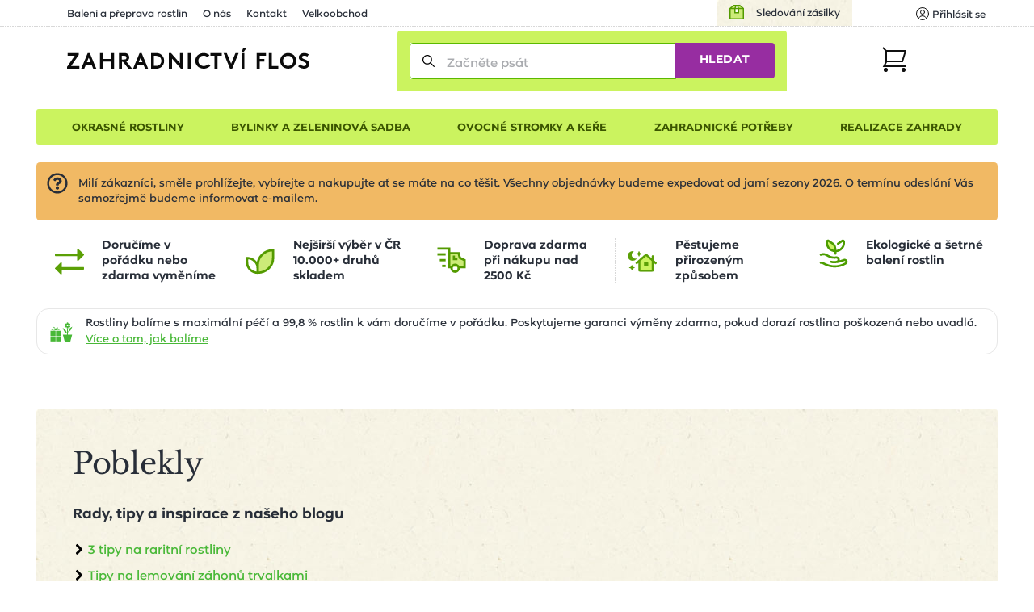

--- FILE ---
content_type: text/html; charset=utf-8
request_url: https://www.zahradnictvi-flos.cz/poblekly-catananche.html
body_size: 25649
content:
<!DOCTYPE html>
<html lang="cs">
<head>

    <meta charset="utf-8"/>

    <meta name="viewport" content="width=device-width, initial-scale=1, minimum-scale=1"/>


<title>Sazenice poblekly - catananche | Zahradnictví FLOS</title><meta name='description' content='☘️ Poblekly - 2 rostlin. Pečlivě balíme 📦 a garantujeme OK doručení či výměnu. Skvělé ceny ✅ již od 69 Kč, rychlé doručení kurýrem nebo 1000+ odběrných míst.'/>
    <link rel="manifest" href="/site.webmanifest">
    <link rel="apple-touch-icon" href="/media/img/favicons/apple-touch-icon.png">
    <link rel="shortcut icon" type="image/x-icon" href="/media/img/favicons/favicon.ico">
    <link rel="icon" href="/media/img/favicons/favicon-32x32.png" sizes="32x32" type="image/png">
    <link rel="icon" href="/media/img/favicons/favicon-16x16.png" sizes="16x16" type="image/png">
    <meta name="msapplication-TileImage" content="/media/img/favicons/mstile-150x150.png">
    <meta name="msapplication-TileColor" content="#cbf35f">
    <meta name="theme-color" content="#cbf35f">
<!-- Rád čteš zdrojáky? Pak hledáme právě tebe! Jestli máš chvíli, ozvi se nám na jobs@inspire.cz a pomoz nám vylepšit i tento :-) -->
    <meta name="application-name" content="Zahradnictví Flos s.r.o.">
    <meta name="apple-mobile-web-app-title" content="Zahradnictví Flos s.r.o.">
    <meta name="robots" content="index, follow">
    <meta name="author" content="INSPIRE CZ s.r.o. (www.inspire.cz)">
        <meta name="p:domain_verify" content="5fcbc779d95020507415e79bc7f8e778">
        <meta name="facebook-domain-verification" content="oha9lbe4b3xmy6z2u6sgt90zaz86ps">
<script src="/media/production/all.min.js?v=fbab64bb1d8b746a5ad2f4869e29b564" async defer></script>    <link rel="canonical" href="https://www.zahradnictvi-flos.cz/poblekly-catananche.html">

<link rel="stylesheet" href="/media/css/app.css?1768312262">
<link rel="stylesheet" href="/media/css/module/&#64;catalog.css?v=1768312262"><link rel="stylesheet" href="/media/css/module/&#64;catalog.category.css?v=1768312262"></head>
<body onload="document.body.setAttribute(&apos;data-loaded&apos;, 1)" class="nwjs_hash_detect_scroll_to nwjs_scroll_to_history"
        data-group-id="1"
>

<div class="container catalog category default cs">

    <header class="header" role="banner" aria-label="Záhlaví">
        <div class="_cont">
            <div class="header_inner">
    <div class="offer_side">
    <div class="quick_contact">    </div>
    <a href="/stav-objednavky" class="tracking_link">Sledování zásilky</a>
    <div class="login header nwjs_user_menu" id="snippet-heading-userNavigation-">
    <nav class="login" role="navigation" aria-label="Přihlášení uživatele">
    <a href="/uzivatel/prihlaseni" class="link login_link nwjs_login_link nwjs_popup_trigger"
            
                data-popup-content-selector=".nwjs_login_box_popup"
            
    >    <div class="label">Uživatel</div>
    <div class="icon"><svg viewBox="0 0 16 16" xmlns="http://www.w3.org/2000/svg"><g stroke="#111" fill="none" fill-rule="evenodd" stroke-linecap="round" stroke-linejoin="round"><circle cx="8" cy="6" r="2.5"/><path d="M12.953 13.621a5.491 5.491 0 0 0-9.906 0"/><circle cx="8" cy="8" r="7.5"/></g></svg></div>
    <div class="log_in">Přihlásit se</div>
</a> 

    <div class="nwjs_login_box_popup non-visible" data-popup-class="user login">

    <div class="nw_user_col_holder nwjs_login_box nw_login_box nwjs_flos_credential_setter">
    <div class="nw_user_col_wrapper left">
        <div class="nw_user_col_inner">
            
    <div class="form__snippet" id="snippet-heading-userNavigation-loginBox-loginForm-form">
        <div id="heading-userNavigation-loginBox-loginForm-form_wrapper">
    <form action="/uzivatel/prihlaseni" method="post" id="frm-heading-userNavigation-loginBox-loginForm-form" data-disable-print-error-as-message="true" class="form">
    <div class="form__header">
    <div class="title nw_user_main_headline">
        <span>Přihlaste se</span>
    </div>
    <p class="form__perex">Pokud již máte vytvořený účet</p>
    </div>
    <div class="form__items">
          
          
          
                <div class="form_item input email required nwjs_form_item_wrapper_frm-heading-userNavigation-loginBox-loginForm-form-login login" data-travel-label>
    <div class="label">
    <label for="frm-heading-userNavigation-loginBox-loginForm-form-login">
        <span class="caption">
            E-mail
        </span>
    </label>
    </div>
    <div class="field">
        <input type="email" name="login" maxlength="254" autocomplete="username" data-selector="email" id="frm-heading-userNavigation-loginBox-loginForm-form-login" required data-nette-rules='[{"op":":filled","msg":"Zadejte E-mail"},{"op":":filled","rules":[{"op":":email","msg":"Vyplněná e-mailová adresa je neplatná"}],"control":"login","arg":true}]' data-wrapper-check-class="nwjs_form_item_wrapper_frm-heading-userNavigation-loginBox-loginForm-form-login">
    <div class="label">
    <label for="frm-heading-userNavigation-loginBox-loginForm-form-login">
        <span class="caption">
            E-mail
        </span>
    </label>
    </div>
    </div>
    
    </div>









                <div class="form_item input password required nwjs_form_item_wrapper_frm-heading-userNavigation-loginBox-loginForm-form-password password" data-travel-label>
    <div class="label">
    <label for="frm-heading-userNavigation-loginBox-loginForm-form-password">
        <span class="caption">
            Heslo
        </span>
    </label>
    </div>
    <div class="field">
        <input type="password" name="password" autocomplete="current-password" id="frm-heading-userNavigation-loginBox-loginForm-form-password" required data-nette-rules='[{"op":":filled","msg":"Zadejte heslo"}]' data-wrapper-check-class="nwjs_form_item_wrapper_frm-heading-userNavigation-loginBox-loginForm-form-password">
    <div class="label">
    <label for="frm-heading-userNavigation-loginBox-loginForm-form-password">
        <span class="caption">
            Heslo
        </span>
    </label>
    </div>
    </div>
    
    </div>









                <div class="form_item checkbox nwjs_form_item_wrapper_frm-heading-userNavigation-loginBox-loginForm-form-remember remember">
    <div class="check_radio_item">
    <span class="field">
    <input type="checkbox" name="remember" id="frm-heading-userNavigation-loginBox-loginForm-form-remember" data-wrapper-check-class="nwjs_form_item_wrapper_frm-heading-userNavigation-loginBox-loginForm-form-remember" />
        <span class="graphic"></span>
    </span>
    <span class="label">
    <label for="frm-heading-userNavigation-loginBox-loginForm-form-remember">
    <span class="caption">
    Zapamatovat přihlášení
    </span>
    </label>
    </span>
    </div>
    
    </div>









                <div class="form_item button submit_button nwjs_form_item_wrapper_frm-heading-userNavigation-loginBox-loginForm-form-send send">
    <div class="field">
        <button type="submit" name="send" id="frm-heading-userNavigation-loginBox-loginForm-form-send"><span>Přihlásit</span></button>
    </div>
    
    </div>









    <div class="form__hiddens">
        <input type="hidden" name="_form_" value="form">
        <div data-token='<input type="hidden" name="_token_" value="xziu8ntd82jhDVvtMnNZWnMDTPDHTChdZCOY8=">' class="nwjs_form_csrf_token"></div>
        <input type="hidden" name="_do" value="heading-userNavigation-loginBox-loginForm-form-submit">
    </div>
    </div>
    <div class="forget_password_link">
        <a href="/uzivatel/zapomenute-heslo">Zapomenuté heslo?</a>
    </div>
    </form>

        </div>
    </div>

        </div>
    </div>
    <div class="nw_user_col_wrapper right">
        <div class="nw_user_col_inner">
                <div class="title nw_user_sub_headline">...nebo se registrujte</div>
    <div class="perex">a získejte samé výhody a benefity:</div>

        <div class="static_block" id="static_block_4">
    <div class="static_block_body_wrapper">
        <div class="wysiwyg_wrapper"><ul>
<li>historie objednávek</li>
<li>nevyplňujte stále Vaše údaje</li>
<li>stále v obraze - pravidelné edukativní zpravodaje</li>
<li>informace o novinkách v sortimentu</li>
<li>benefity pro věrné zákazníky</li>
</ul></div>
    </div>
        </div>
    <div class="button">
        <a class="register_button" href="/uzivatel/registrace">Registrovat</a>
    </div>

        </div>
    </div>
    </div>






<div class="white controls">
    <div class="close" title="Zavřít">
        Zavřít
    </div>
</div>
    </div>
    </nav>
    </div>











        <div class="user_cart_search">
    <a class="logo" href="https://www.zahradnictvi-flos.cz/" title="Zahradnictví FLOS"></a>
    <div class="search header">
    <div
            id="heading-searchForm"
            class="nwjs_flos_search_preview"
            data-input-delay="500"
            data-input-min-length="3"
            data-search-url="/poblekly-catananche.html?heading-searchForm-term=_foo_&amp;do=heading-searchForm-search"
            data-search-param="heading-searchForm-term"
    >

    <div
        id="heading-searchForm-searchForm" class="search nwjs_search"
        role="search"
        aria-label="Vyhledávání"
    >
    <form action="/poblekly-catananche.html" method="post" id="frm-heading-searchForm-searchForm-form" class="form" data-disable-doublesubmit-check="yes">
    <span class="opener nwjs_class_toggler" data-selector="#heading-searchForm-searchForm" data-set-focus-to-first-inner-input="true">Zobrazit vyhledávání</span>
    <div class="form_item input search required nwjs_form_item_wrapper_frm-heading-searchForm-searchForm-form-term term">
    <div class="label">
    <label for="frm-heading-searchForm-searchForm-form-term">
        <span class="caption">
            Začněte psát
        </span>
    </label>
    </div>
    <div class="field">
        <input type="search" name="term" autocomplete="off" id="frm-heading-searchForm-searchForm-form-term" placeholder="Začněte psát" required data-nette-rules='[{"op":":filled","msg":"Zadejte hledanou frázi"}]' data-wrapper-check-class="nwjs_form_item_wrapper_frm-heading-searchForm-searchForm-form-term">
    <div class="label">
    <label for="frm-heading-searchForm-searchForm-form-term">
        <span class="caption">
            Začněte psát
        </span>
    </label>
    </div>
    </div>
    <span class="erase nwjs_item_value_eraser" data-selector="#frm-heading-searchForm-searchForm-form-term"></span>
    </div>








    <div class="form_item button submit_button nwjs_form_item_wrapper_frm-heading-searchForm-searchForm-form-send send">
    <div class="field">
        <button type="submit" name="send" id="frm-heading-searchForm-searchForm-form-send"><span>Hledat</span></button>
    </div>
    
    </div>








    <div class="search_overlay_close nwjs_search_overlay_close">
<svg width="14px" height="14px" xmlns="http://www.w3.org/2000/svg"><path d="M.3 13.7c.2.2.4.3.7.3.3 0 .5-.1.7-.3L7 8.4l5.3 5.3c.2.2.5.3.7.3.2 0 .5-.1.7-.3.4-.4.4-1 0-1.4L8.4 7l5.3-5.3c.4-.4.4-1 0-1.4-.4-.4-1-.4-1.4 0L7 5.6 1.7.3C1.3-.1.7-.1.3.3c-.4.4-.4 1 0 1.4L5.6 7 .3 12.3c-.4.4-.4 1 0 1.4z" fill="#24282B"/></svg>    </div>
    <input type="hidden" name="_form_" value="form"><input type="hidden" name="_do" value="heading-searchForm-searchForm-form-submit"></form>

    </div>
    <div class="search_preview">
        <div id="snippet-heading-searchForm-preview">
            <div class="seach_preview_content no_results">
            </div>
        </div>
    </div>
    <a href="/" class="nwjs_ajax nwjs_search_preview_trigger non-visible" data-ajax-off="unique" data-show-waiter="true" data-waiter-selector="#heading-searchForm .search_results_holder" rel="nofollow"></a>
    </div>





    <div class="search_overlay nwjs_search_form_overlay no_search" data-search-preview-url="https://www.zahradnictvi-flos.cz/search-preview/_foo_?source=_url_">
        <div class="content_no_search">
    <p class="term_too_short">Vepište alespoň 3 znaky pro vyhledávání</p>

        <h2 class="title">Naposledy prohlížené kategorie (1)</h2>

    <div class="category_tiles_wrapper">
    <ul class="category_tiles label">
    <li class="shown">
        <a href="https://www.zahradnictvi-flos.cz/poblekly-catananche.html">
            <span class="title">Poblekly</span>
            <span class="count">(1)</span>
        </a>
    </li>

    </ul>
    </div>

        </div>
        <div id="snippet-heading-searchFormOverlay-results_wrapper" class="content_results nwjs_content_results_wrapper">
        </div>
    </div>
        <div class="search_preview_close nwjs_class_toggler" data-selector="body" data-toggle-class="search_preview_open" data-allow-only-remove="true"></div>
    </div>
    <div class="cart header cart_info_empty nwjs_cart_hover_trigger nwjs_cart_hover_target" id="snippet-cartInfo-">
    <div class="cart cart_info empty">
    <a href="/objednavka" class="link">
    <div class="label">Košík</div>
    <div class="icon"><svg width="31px" height="31px" xmlns="http://www.w3.org/2000/svg"><g transform="translate(1 1)" fill="none" fill-rule="evenodd"><path stroke="#111" stroke-width="2" stroke-linecap="square" d="M4 4h24l-4 13H4"/><circle fill="#111" fill-rule="nonzero" cx="3.5" cy="27.5" r="2.5"/><circle fill="#111" fill-rule="nonzero" cx="25.5" cy="27.5" r="2.5"/><path stroke="#111" stroke-width="2" d="M0 0l4.09 4.059v13.53L1.365 23H30"/></g></svg></div>
    <div class="count">0</div>
    </a>
    </div>
        <div class="hover_cart">
    <div id="snippet-cartHover-">
        <div class="nwjs_cart_items cart_items items_wrapper">
    <span class="no_data">Košík je prázdný</span>
        </div>
    </div>




    <div class="transit_free_wrapper" id="snippet-cartHoverFreeTransitNotification-">
    </div>




            <a href="/objednavka/kosik" class="cart_link">Přejít do košíku</a>
        </div>
    </div>






        </div>
    <div class="hamburger_wrap">
        <div class="side_menu">
            <div class="inner">
 <div class="eshop_category_tree_wrap"> <div class="eshop_category_tree nwjs_category_tree nwjs_category_tree_indicator slide_menu"> <ul class="level-0"> <li class="nwjs_supercategory nwjs_hover_intent active" data-shadow-selector=".nwjs_subcategory[data-for='40809']" data-id="40809" aria-current="page" > <span>Okrasné rostliny</span> </li> <li class="nwjs_supercategory nwjs_hover_intent" data-shadow-selector=".nwjs_subcategory[data-for='363609835']" data-id="363609835" > <span>Bylinky a zeleninová sadba</span> </li> <li class="nwjs_supercategory nwjs_hover_intent" data-shadow-selector=".nwjs_subcategory[data-for='571680664']" data-id="571680664" > <span>Ovocné stromky a keře</span> </li> <li class="nwjs_supercategory nwjs_hover_intent" data-shadow-selector=".nwjs_subcategory[data-for='40810']" data-id="40810" > <span>Zahradnické potřeby</span> </li> <li class="nwjs_supercategory nwjs_hover_intent service_page_link"><a href="/nabidka-sluzeb.html">Realizace zahrady</a></li> </ul> <div class="nwjs_subcategory subcategory" data-for="40809"> <ul class="level-1 submenu"> <li data-id="menu_40791" > <a href="/cibuloviny-a-hliznate-rostliny.html"> <span>Cibuloviny a hlíznaté rostliny</span> </a> <div class="subcategory_toggle nwjs_class_toggler" data-selector="[data-id=menu_40791]" data-toggle-class="active"></div> <ul class="level-2 submenu"> <li data-id="menu_443128403" > <a href="/cibuloviny-kvetouci-na-jare.html"> <span>Cibuloviny kvetoucí na jaře</span> </a> </li> <li data-id="menu_41519" > <a href="/narcisy-narcissus.html"> <span>Narcis</span> </a> </li> <li data-id="menu_41629" > <a href="/safrany-krokusy-crocus.html"> <span>Šafrány, krokusy</span> </a> </li> <li data-id="menu_41380" > <a href="/tulipan.html"> <span>Tulipány</span> </a> </li> <li data-id="menu_447805312" > <a href="/bile-kvetouci-cibuloviny.html"> <span>Bíle kvetoucí cibuloviny</span> </a> </li> <li data-id="menu_447805313" > <a href="/cerne-kvetouci-cibuloviny.html"> <span>Černě kvetoucí cibuloviny</span> </a> </li> <li data-id="menu_447805314" > <a href="/cervene-kvetouci-cibuloviny.html"> <span>Červeně kvetoucí cibuloviny</span> </a> </li> <li data-id="menu_447805315" > <a href="/fialove-kvetouci-cibuloviny.html"> <span>Fialově kvetoucí cibuloviny</span> </a> </li> <li data-id="menu_447805316" > <a href="/hnede-kvetouci-cibuloviny.html"> <span>Hnědě kvetoucí cibuloviny</span> </a> </li> <li data-id="menu_447805317" > <a href="/kremove-kvetouci-cibuloviny.html"> <span>Krémově kvetoucí cibuloviny</span> </a> </li> <li data-id="menu_447805319" > <a href="/modre-kvetouci-cibuloviny.html"> <span>Modře kvetoucí cibuloviny</span> </a> </li> <li data-id="menu_447805322" > <a href="/ruzove-kvetouci-cibuloviny.html"> <span>Růžově kvetoucí cibuloviny</span> </a> </li> <li data-id="menu_447805324" > <a href="/zelene-kvetouci-cibuloviny.html"> <span>Zeleně kvetoucí cibuloviny</span> </a> </li> <li data-id="menu_447805325" > <a href="/zlute-kvetouci-cibuloviny.html"> <span>Žlutě kvetoucí cibuloviny</span> </a> </li> <li class="show_more"> <a href="/cibuloviny-a-hliznate-rostliny.html?showAll=1#subcategories"> <span>dalších 18 kategorií &gt;</span> </a> </li> </ul> </li> <li data-id="menu_40793" class="active" aria-current="page" > <a href="/trvalky.html"> <span>Trvalky</span> </a> <div class="subcategory_toggle nwjs_class_toggler" data-selector="[data-id=menu_40793]" data-toggle-class="active"></div> <ul class="level-2 submenu"> <li data-id="menu_87197224" class="active" aria-current="page" > <a href="/nizke-trvalky-do-1m.html"> <span>Nízké trvalky (do 1m)</span> </a> </li> <li data-id="menu_87030641" > <a href="/vysoke-trvalky-nad-1m.html"> <span>Vysoké trvalky (nad 1m)</span> </a> </li> <li data-id="menu_87030635" > <a href="/suchomilne-trvalky.html"> <span>Suchomilné trvalky</span> </a> </li> <li data-id="menu_196051552" > <a href="/trvalky-do-vlhka.html"> <span>Trvalky do vlhka</span> </a> </li> <li data-id="menu_87197217" > <a href="/bile-kvetouci-trvalky.html"> <span>Bíle kvetoucí trvalky</span> </a> </li> <li data-id="menu_100668116" > <a href="/cervene-kvetouci-trvalky.html"> <span>Červeně kvetoucí trvalky</span> </a> </li> <li data-id="menu_87197218" > <a href="/fialove-kvetouci-trvalky.html"> <span>Fialově kvetoucí trvalky</span> </a> </li> <li data-id="menu_87030638" > <a href="/modre-kvetouci-trvalky.html"> <span>Modře kvetoucí trvalky</span> </a> </li> <li data-id="menu_87197246" > <a href="/oranzove-kvetouci-trvalky.html"> <span>Oranžově kvetoucí trvalky</span> </a> </li> <li data-id="menu_87197219" > <a href="/ruzove-kvetouci-trvalky.html"> <span>Růžově kvetoucí trvalky</span> </a> </li> <li data-id="menu_40737" > <a href="/trvalky-do-stinu-a-polostinu.html"> <span>Trvalky do stínu a polostínu</span> </a> </li> <li data-id="menu_40736" > <a href="/trvalky-na-slunce.html"> <span>Trvalky na slunce</span> </a> </li> <li data-id="menu_87197216" > <a href="/zlute-kvetouci-trvalky.html"> <span>Žlutě kvetoucí trvalky</span> </a> </li> <li class="show_more"> <a href="/trvalky.html?showAll=1#subcategories"> <span>dalších 206 kategorií &gt;</span> </a> </li> </ul> </li> <li data-id="menu_219117842" > <a href="/trvalkove-zahony.html"> <span>Trvalkové záhony</span> </a> <div class="subcategory_toggle nwjs_class_toggler" data-selector="[data-id=menu_219117842]" data-toggle-class="active"></div> <ul class="level-2 submenu"> <li data-id="menu_322396331" > <a href="/trvalkove-zahony-na-slunce.html"> <span>Trvalkové záhony na slunce</span> </a> </li> <li data-id="menu_322396332" > <a href="/trvalkove-zahony-do-polostinu.html"> <span>Trvalkové záhony do polostínu</span> </a> </li> <li data-id="menu_322396333" > <a href="/trvalkove-zahony-do-stinu.html"> <span>Trvalkové záhony do stínu</span> </a> </li> <li data-id="menu_458465364" > <a href="/kombinovany-zahon.html"> <span>Kombinované záhony</span> </a> </li> </ul> </li> <li data-id="menu_40804" > <a href="/traviny-a-bambusy.html"> <span>Okrasné trávy a bambusy</span> </a> <div class="subcategory_toggle nwjs_class_toggler" data-selector="[data-id=menu_40804]" data-toggle-class="active"></div> <ul class="level-2 submenu"> <li data-id="menu_154634421" > <a href="/barevne-traviny.html"> <span>Barevné traviny</span> </a> </li> <li data-id="menu_40775" > <a href="/nizke-traviny-do-1m.html"> <span>Nízké traviny (do 1m)</span> </a> </li> <li data-id="menu_40776" > <a href="/vysoke-traviny-nad-1m.html"> <span>Vysoké traviny (nad 1m)</span> </a> </li> <li class="show_more"> <a href="/traviny-a-bambusy.html?showAll=1#subcategories"> <span>dalších 33 kategorií &gt;</span> </a> </li> </ul> </li> <li data-id="menu_40799" > <a href="/jehlicnany.html"> <span>Jehličnany</span> </a> <div class="subcategory_toggle nwjs_class_toggler" data-selector="[data-id=menu_40799]" data-toggle-class="active"></div> <ul class="level-2 submenu"> <li data-id="menu_72716" > <a href="/jehlicnany-pro-zive-ploty.html"> <span>Jehličnany pro živé ploty</span> </a> </li> <li data-id="menu_40765" > <a href="/kerove-jehlicnany.html"> <span>Keřové jehličnany</span> </a> </li> <li data-id="menu_40763" > <a href="/kuzelovite-a-pyramidalni-jehlicnany.html"> <span>Kuželovité a pyramidální jehličnany</span> </a> </li> <li data-id="menu_79001" > <a href="/previsle-jehlicnany.html"> <span>Převislé jehličnany</span> </a> </li> <li data-id="menu_40761" > <a href="/pudopokryvne-jehlicnany.html"> <span>Půdopokryvné jehličnany</span> </a> </li> <li data-id="menu_40762" > <a href="/sloupovite-jehlicnany.html"> <span>Sloupovité jehličnany</span> </a> </li> <li class="show_more"> <a href="/jehlicnany.html?showAll=1#subcategories"> <span>dalších 17 kategorií &gt;</span> </a> </li> </ul> </li> <li data-id="menu_40797" > <a href="/kapradiny.html"> <span>Kapradiny</span> </a> <div class="subcategory_toggle nwjs_class_toggler" data-selector="[data-id=menu_40797]" data-toggle-class="active"></div> <ul class="level-2 submenu"> <li data-id="menu_41233" > <a href="/kaprade-dryopteris.html"> <span>Kapradě</span> </a> </li> <li data-id="menu_41484" > <a href="/papratky-athyrium.html"> <span>Papratky</span> </a> </li> <li data-id="menu_41066" > <a href="/perovniky-matteuccia.html"> <span>Pérovníky</span> </a> </li> <li data-id="menu_87197214" > <a href="/mrazuvzdorna-kapradina.html"> <span>Mrazuvzdorné kapradiny</span> </a> </li> <li class="show_more"> <a href="/kapradiny.html?showAll=1#subcategories"> <span>dalších 8 kategorií &gt;</span> </a> </li> </ul> </li> <li data-id="menu_40800" > <a href="/listnate-dreviny.html"> <span>Listnaté dřeviny</span> </a> <div class="subcategory_toggle nwjs_class_toggler" data-selector="[data-id=menu_40800]" data-toggle-class="active"></div> <ul class="level-2 submenu"> <li data-id="menu_40766" > <a href="/alejove-stromy-vysokokmenne-dreviny.html"> <span>Vzrostlé a alejové stromy</span> </a> </li> <li data-id="menu_443128405" > <a href="/listnate-kere.html"> <span>Listnaté keře</span> </a> </li> <li data-id="menu_40768" > <a href="/pudopokryvne-listnace.html"> <span>Půdopokryvné listnáče</span> </a> </li> <li data-id="menu_40771" > <a href="/stalezelene-a-poloopadave-listnace.html"> <span>Stálezelené a poloopadavé listnáče</span> </a> </li> <li data-id="menu_87030642" > <a href="/bile-kvetouci-kere.html"> <span>Bíle kvetoucí keře</span> </a> </li> <li data-id="menu_87030639" > <a href="/bile-kvetouci-stromy.html"> <span>Bíle kvetoucí stromy</span> </a> </li> <li data-id="menu_87197244" > <a href="/fialove-kvetouci-ker.html"> <span>Fialově kvetoucí keře</span> </a> </li> <li data-id="menu_98181267" > <a href="/modre-kvetouci-rostliny.html"> <span>Modře kvetoucí rostliny</span> </a> </li> <li data-id="menu_87197243" > <a href="/zlute-kvetouci-kere.html"> <span>Žlutě kvetoucí keře</span> </a> </li> <li data-id="menu_87197242" > <a href="/zlute-kvetouci-rostliny.html"> <span>Žlutě kvetoucí rostliny</span> </a> </li> <li class="show_more"> <a href="/listnate-dreviny.html?showAll=1#subcategories"> <span>dalších 173 kategorií &gt;</span> </a> </li> </ul> </li> <li data-id="menu_66600134" > <a href="/pokojove-rostliny.html"> <span>Pokojové rostliny</span> </a> </li> <li data-id="menu_40796" > <a href="/popinave-rostliny.html"> <span>Popínavé rostliny</span> </a> <div class="subcategory_toggle nwjs_class_toggler" data-selector="[data-id=menu_40796]" data-toggle-class="active"></div> <ul class="level-2 submenu"> <li data-id="menu_40748" > <a href="/kvetouci-popinave-rostliny.html"> <span>Kvetoucí popínavé rostliny</span> </a> </li> <li data-id="menu_40749" > <a href="/stalezelene-a-poloopadave-popinavky.html"> <span>Stálezelené a poloopadavé popínavky</span> </a> </li> <li data-id="menu_87197215" > <a href="/mrazuvzdorny-brectan.html"> <span>Mrazuvzdorné břečťany</span> </a> </li> <li data-id="menu_87197235" > <a href="/popinava-hortenzie.html"> <span>Popínavé hortenzie</span> </a> </li> <li class="show_more"> <a href="/popinave-rostliny.html?showAll=1#subcategories"> <span>dalších 24 kategorií &gt;</span> </a> </li> </ul> </li> <li data-id="menu_81796262" > <a href="/prenosne-rostliny.html"> <span>Přenosné rostliny</span> </a> </li> <li data-id="menu_9063506" > <a href="/rostliny-pro-vcely-a-motyly.html"> <span>Rostliny pro včely a motýly</span> </a> <div class="subcategory_toggle nwjs_class_toggler" data-selector="[data-id=menu_9063506]" data-toggle-class="active"></div> <ul class="level-2 submenu"> <li data-id="menu_9063507" > <a href="/rostliny-pro-motyly.html"> <span>Rostliny pro motýly</span> </a> </li> <li data-id="menu_9063508" > <a href="/rostliny-pro-vcely.html"> <span>Rostliny pro včely</span> </a> </li> </ul> </li> <li data-id="menu_40798" > <a href="/ruze.html"> <span>Růže</span> </a> <div class="subcategory_toggle nwjs_class_toggler" data-selector="[data-id=menu_40798]" data-toggle-class="active"></div> <ul class="level-2 submenu"> <li data-id="menu_40753" > <a href="/mnohokvete-ruze.html"> <span>Mnohokvěté růže</span> </a> </li> <li data-id="menu_40750" > <a href="/pnouci-ruze.html"> <span>Pnoucí růže</span> </a> </li> <li data-id="menu_40751" > <a href="/pudopokryvne-ruze.html"> <span>Půdopokryvné růže</span> </a> </li> <li data-id="menu_40752" > <a href="/velkokvete-ruze.html"> <span>Velkokvěté růže</span> </a> </li> <li data-id="menu_40758" > <a href="/david-austin.html"> <span>Růže David Austin</span> </a> </li> <li data-id="menu_40759" > <a href="/ruze-kordes.html"> <span>Růže Kordes</span> </a> </li> <li data-id="menu_87197220" > <a href="/bile-kvetouci-ruze.html"> <span>Bíle kvetoucí růže</span> </a> </li> <li class="show_more"> <a href="/ruze.html?showAll=1#subcategories"> <span>další kategorie &gt;</span> </a> </li> </ul> </li> <li data-id="menu_40794" > <a href="/vodni-a-bahenni-rostliny.html"> <span>Vodní a bahenní rostliny</span> </a> <div class="subcategory_toggle nwjs_class_toggler" data-selector="[data-id=menu_40794]" data-toggle-class="active"></div> <ul class="level-2 submenu"> <li data-id="menu_40741" > <a href="/pobrezni-zona.html"> <span>Pobřežní zóny</span> </a> </li> <li class="show_more"> <a href="/vodni-a-bahenni-rostliny.html?showAll=1#subcategories"> <span>dalších 45 kategorií &gt;</span> </a> </li> </ul> </li> <li data-id="menu_40795" > <a href="/vresovistni-rostliny.html"> <span>Vřesovištní rostliny</span> </a> <div class="subcategory_toggle nwjs_class_toggler" data-selector="[data-id=menu_40795]" data-toggle-class="active"></div> <ul class="level-2 submenu"> <li data-id="menu_40821" > <a href="/azalka.html"> <span>Azalky</span> </a> </li> <li data-id="menu_40744" > <a href="/penisniky-rhododendrony.html"> <span>Pěnišníky, rododendrony</span> </a> </li> <li data-id="menu_40746" > <a href="/vresy-a-vresovce.html"> <span>Vřesy a vřesovce</span> </a> </li> <li class="show_more"> <a href="/vresovistni-rostliny.html?showAll=1#subcategories"> <span>dalších 7 kategorií &gt;</span> </a> </li> </ul> </li> <li data-id="menu_40806" > <a href="/zive-ploty.html"> <span>Živé ploty</span> </a> <div class="subcategory_toggle nwjs_class_toggler" data-selector="[data-id=menu_40806]" data-toggle-class="active"></div> <ul class="level-2 submenu"> <li data-id="menu_40779" > <a href="/jehlicnate-zive-ploty.html"> <span>Jehličnaté živé ploty</span> </a> </li> <li data-id="menu_40781" > <a href="/opadave-listnate-zive-ploty.html"> <span>Opadavé listnaté živé ploty</span> </a> </li> <li data-id="menu_40782" > <a href="/predpestovane-zive-ploty.html"> <span>Předpěstované živé ploty</span> </a> </li> <li data-id="menu_40780" > <a href="/stalezelene-a-polopadave-listnate-zive-ploty.html"> <span>Stálezelené listnaté živé ploty</span> </a> </li> </ul> </li> </ul> <div class="scroll_indicator_bar"></div> </div> <div class="nwjs_subcategory subcategory" data-for="363609835"> <ul class="level-1 submenu"> <li data-id="menu_40802" > <a href="/bylinky-a-koreni.html"> <span>Bylinky a koření</span> </a> <div class="subcategory_toggle nwjs_class_toggler" data-selector="[data-id=menu_40802]" data-toggle-class="active"></div> <ul class="level-2 submenu"> <li data-id="menu_41317" > <a href="/bazalky-ocimum.html"> <span>Bazalky</span> </a> </li> <li data-id="menu_41212" > <a href="/mata.html"> <span>Máta</span> </a> </li> <li data-id="menu_41561" > <a href="/dobromysl-origanum.html"> <span>Oregano (dobromysl)</span> </a> </li> <li data-id="menu_41591" > <a href="/rozmaryny-rosmarinus.html"> <span>Rozmarýny</span> </a> </li> <li data-id="menu_41641" > <a href="/saturejky-satureja.html"> <span>Saturejky</span> </a> </li> <li data-id="menu_41577" > <a href="/tymiany-thymus.html"> <span>Tymián</span> </a> </li> <li class="show_more"> <a href="/bylinky-a-koreni.html?showAll=1#subcategories"> <span>dalších 43 kategorií &gt;</span> </a> </li> </ul> </li> </ul> <div class="scroll_indicator_bar"></div> </div> <div class="nwjs_subcategory subcategory" data-for="571680664"> <ul class="level-1 submenu"> <li data-id="menu_40801" > <a href="/ovoce.html"> <span>Ovoce</span> </a> <div class="subcategory_toggle nwjs_class_toggler" data-selector="[data-id=menu_40801]" data-toggle-class="active"></div> <ul class="level-2 submenu"> <li data-id="menu_443128404" > <a href="/ovocne-kere.html"> <span>Ovocné keře</span> </a> </li> <li data-id="menu_40772" > <a href="/ovocne-stromky.html"> <span>Ovocné stromky</span> </a> </li> <li data-id="menu_41421" > <a href="/hrusne-pyrus.html"> <span>Hrušně</span> </a> </li> <li data-id="menu_41483" > <a href="/jablone-malus.html"> <span>Jabloně</span> </a> </li> <li data-id="menu_40970" > <a href="/merunky-prunus.html"> <span>Meruňky</span> </a> </li> <li data-id="menu_41328" > <a href="/svestky-prunus.html"> <span>Švestky</span> </a> </li> <li data-id="menu_41039" > <a href="/tresne-prunus.html"> <span>Třešně</span> </a> </li> <li data-id="menu_87197232" > <a href="/mesicni-jahodnik.html"> <span>Měsíční jahodník</span> </a> </li> <li data-id="menu_549142950" > <a href="/prostokorenne-ovocne-stromky.html"> <span>Prostokořenné ovocné stromky</span> </a> </li> <li data-id="menu_87197227" > <a href="/previsly-jahodnik.html"> <span>Převislý jahodník</span> </a> </li> <li data-id="menu_87197233" > <a href="/staleplodici-jahodnik.html"> <span>Stáleplodící jahodník</span> </a> </li> <li class="show_more"> <a href="/ovoce.html?showAll=1#subcategories"> <span>dalších 125 kategorií &gt;</span> </a> </li> </ul> </li> </ul> <div class="scroll_indicator_bar"></div> </div> <div class="nwjs_subcategory subcategory service_offer_category" data-for="40810"> <ul class="level-1 submenu"> <li data-id="menu_526254499" > <a href="/zahrada-a-balkon.html"> <span>Zahrada a balkon</span> </a> </li> <li data-id="menu_40807" > <a href="/substraty-a-mulcovaci-kura.html"> <span>Substráty a mulčovací kůra</span> </a> <div class="subcategory_toggle nwjs_class_toggler" data-selector="[data-id=menu_40807]" data-toggle-class="active"></div> <ul class="level-2 submenu"> <li data-id="menu_40783" > <a href="/mulcovaci-kura.html"> <span>Mulčovací kůra</span> </a> </li> <li data-id="menu_40784" > <a href="/substraty.html"> <span>Substráty</span> </a> </li> </ul> </li> <li data-id="menu_40805" > <a href="/travnikovy-koberec.html"> <span>Trávníkové koberce</span> </a> </li> <li data-id="menu_67747016" > <a href="/zelene-steny.html"> <span>Zelené stěny</span> </a> </li> </ul> <div class="scroll_indicator_bar"></div> <div class="service_offer catalogue_menu"> <div class="col col_1"> <div class="photo"><div class="nwjs_picture_tag_image picture_tag_image"><picture><source srcset="https://www.zahradnictvi-flos.cz/admin/upload/images-cache/58237/fit150x110.webp?v=5cd21ede2478ba00" type="image/webp"><source srcset="https://www.zahradnictvi-flos.cz/admin/upload/images-cache/58237/fit150x110.jpg?v=5cd21ede2478ba00" type="image/jpeg"><img srcset="https://www.zahradnictvi-flos.cz/admin/upload/images-cache/58237/fit150x110.jpg?v=5cd21ede2478ba00" src="https://www.zahradnictvi-flos.cz/admin/upload/images-cache/58237/fit150x110.jpg?v=5cd21ede2478ba00" alt="services21to9" loading="lazy" height="110" width="150"></picture></div></div> </div> <div class="col col_2"> <div class="title">Realizace zahrad</div> <div class="subtitle">Mějte konečně krásnou zahradu... Pomůžeme vám s návrhem, realizací i údržbou</div> <div class="button"><a href="/nabidka-sluzeb.html">Zjistit více</a></div> </div> <div class="col col_3"> <div class="pictograms"> <div class="pictograms__pictogram">
<div class="nwjs_picture_tag_image picture_tag_image"><picture><source srcset="https://www.zahradnictvi-flos.cz/admin/upload/images-cache/58239/50x50.svg?v=ffe3d46881c6eb22" type="image/svg+xml"><img srcset="https://www.zahradnictvi-flos.cz/admin/upload/images-cache/58239/50x50.svg?v=ffe3d46881c6eb22" src="https://www.zahradnictvi-flos.cz/admin/upload/images-cache/58239/50x50.svg?v=ffe3d46881c6eb22" alt="solutions" loading="lazy" height="50" width="50"></picture></div> <div class="title">Kompletní řešení vaší zahrady na míru</div> </div> <div class="pictograms__pictogram">
<div class="nwjs_picture_tag_image picture_tag_image"><picture><source srcset="https://www.zahradnictvi-flos.cz/admin/upload/images-cache/58240/50x50.svg?v=b5a9ee9a713296b0" type="image/svg+xml"><img srcset="https://www.zahradnictvi-flos.cz/admin/upload/images-cache/58240/50x50.svg?v=b5a9ee9a713296b0" src="https://www.zahradnictvi-flos.cz/admin/upload/images-cache/58240/50x50.svg?v=b5a9ee9a713296b0" alt="advantages" loading="lazy" height="50" width="50"></picture></div> <div class="title">Vaše spokojenost je pro nás prioritou. Jsme zahradníci se zkušenostmi, na které se můžete spolehnout.</div> </div> <div class="pictograms__pictogram">
<div class="nwjs_picture_tag_image picture_tag_image"><picture><source srcset="https://www.zahradnictvi-flos.cz/admin/upload/images-cache/58241/50x50.svg?v=48e669e2b80360a7" type="image/svg+xml"><img srcset="https://www.zahradnictvi-flos.cz/admin/upload/images-cache/58241/50x50.svg?v=48e669e2b80360a7" src="https://www.zahradnictvi-flos.cz/admin/upload/images-cache/58241/50x50.svg?v=48e669e2b80360a7" alt="history" loading="lazy" height="50" width="50"></picture></div> <div class="title">Fungujeme od 1991, máme vlastních 1 milión rostlin ročně, procesy, zázemí...</div> </div> </div> </div> </div> </div> <div class="nwjs_subcategory subcategory inspiration_category" data-for="inspiration"> <div class="inspiration_wrapper"> <a href="/jedla-zahrada.html" class="inspiration_box"> <div class="inspiration_box__image"><div class="nwjs_picture_tag_image picture_tag_image"><picture><source srcset="https://www.zahradnictvi-flos.cz/admin/upload/images-cache/60871/fit300x150.webp?v=1e37cc5a0a3180d6" type="image/webp"><source srcset="https://www.zahradnictvi-flos.cz/admin/upload/images-cache/60871/fit300x150.jpg?v=1e37cc5a0a3180d6" type="image/jpeg"><img srcset="https://www.zahradnictvi-flos.cz/admin/upload/images-cache/60871/fit300x150.jpg?v=1e37cc5a0a3180d6" src="https://www.zahradnictvi-flos.cz/admin/upload/images-cache/60871/fit300x150.jpg?v=1e37cc5a0a3180d6" alt="jedlá zahrada" loading="lazy" height="150" width="300"></picture></div></div> <div class="inspiration_box__title">Jedlá zahrada</div> </a> <a href="/pro-ptaky.html" class="inspiration_box"> <div class="inspiration_box__image"><div class="nwjs_picture_tag_image picture_tag_image"><picture><source srcset="https://www.zahradnictvi-flos.cz/admin/upload/images-cache/60872/fit300x150.webp?v=fdb2ae4e39f9f8d8" type="image/webp"><source srcset="https://www.zahradnictvi-flos.cz/admin/upload/images-cache/60872/fit300x150.jpg?v=fdb2ae4e39f9f8d8" type="image/jpeg"><img srcset="https://www.zahradnictvi-flos.cz/admin/upload/images-cache/60872/fit300x150.jpg?v=fdb2ae4e39f9f8d8" src="https://www.zahradnictvi-flos.cz/admin/upload/images-cache/60872/fit300x150.jpg?v=fdb2ae4e39f9f8d8" alt="sýkorka na šípkovém keři_zahrada pro ptáky" loading="lazy" height="150" width="300"></picture></div></div> <div class="inspiration_box__title">Pro ptáky</div> </a> <a href="/nahrada-travniku.html" class="inspiration_box"> <div class="inspiration_box__image"><div class="nwjs_picture_tag_image picture_tag_image"><picture><source srcset="https://www.zahradnictvi-flos.cz/admin/upload/images-cache/62930/fit300x150.webp?v=2f90b06d9ea1e9e3" type="image/webp"><source srcset="https://www.zahradnictvi-flos.cz/admin/upload/images-cache/62930/fit300x150.jpg?v=2f90b06d9ea1e9e3" type="image/jpeg"><img srcset="https://www.zahradnictvi-flos.cz/admin/upload/images-cache/62930/fit300x150.jpg?v=2f90b06d9ea1e9e3" src="https://www.zahradnictvi-flos.cz/admin/upload/images-cache/62930/fit300x150.jpg?v=2f90b06d9ea1e9e3" alt="shutterstock_529192471 (1)" loading="lazy" height="150" width="300"></picture></div></div> <div class="inspiration_box__title">Náhrada trávníku</div> </a> <a href="/zelene-strechy.html" class="inspiration_box"> <div class="inspiration_box__image"><div class="nwjs_picture_tag_image picture_tag_image"><picture><source srcset="https://www.zahradnictvi-flos.cz/admin/upload/images-cache/60870/fit300x150.webp?v=81c0f33183f6618f" type="image/webp"><source srcset="https://www.zahradnictvi-flos.cz/admin/upload/images-cache/60870/fit300x150.jpg?v=81c0f33183f6618f" type="image/jpeg"><img srcset="https://www.zahradnictvi-flos.cz/admin/upload/images-cache/60870/fit300x150.jpg?v=81c0f33183f6618f" src="https://www.zahradnictvi-flos.cz/admin/upload/images-cache/60870/fit300x150.jpg?v=81c0f33183f6618f" alt="zelená střecha_sedum mix" loading="lazy" height="150" width="300"></picture></div></div> <div class="inspiration_box__title">Zelené střechy</div> </a> <a href="/na-skalku.html" class="inspiration_box"> <div class="inspiration_box__image"><div class="nwjs_picture_tag_image picture_tag_image"><picture><source srcset="https://www.zahradnictvi-flos.cz/admin/upload/images-cache/60868/fit300x150.webp?v=934ff6e081f94a23" type="image/webp"><source srcset="https://www.zahradnictvi-flos.cz/admin/upload/images-cache/60868/fit300x150.jpg?v=934ff6e081f94a23" type="image/jpeg"><img srcset="https://www.zahradnictvi-flos.cz/admin/upload/images-cache/60868/fit300x150.jpg?v=934ff6e081f94a23" src="https://www.zahradnictvi-flos.cz/admin/upload/images-cache/60868/fit300x150.jpg?v=934ff6e081f94a23" alt="mix běžných skalniček" loading="lazy" height="150" width="300"></picture></div></div> <div class="inspiration_box__title">Na skalku</div> </a> <a href="/na-svah.html" class="inspiration_box"> <div class="inspiration_box__image"><div class="nwjs_picture_tag_image picture_tag_image"><picture><source srcset="https://www.zahradnictvi-flos.cz/admin/upload/images-cache/60873/fit300x150.webp?v=5eeed49e946be2cb" type="image/webp"><source srcset="https://www.zahradnictvi-flos.cz/admin/upload/images-cache/60873/fit300x150.jpg?v=5eeed49e946be2cb" type="image/jpeg"><img srcset="https://www.zahradnictvi-flos.cz/admin/upload/images-cache/60873/fit300x150.jpg?v=5eeed49e946be2cb" src="https://www.zahradnictvi-flos.cz/admin/upload/images-cache/60873/fit300x150.jpg?v=5eeed49e946be2cb" alt="svah osázený dřevinami" loading="lazy" height="150" width="300"></picture></div></div> <div class="inspiration_box__title">Na svah</div> </a> </div> </div> </div> </div>
    <nav class="menu" role="navigation" aria-label="Hlavní menu">
 <ul class="level-1"> <li class="depth-0" > <a href="https://www.zahradnictvi-flos.cz/baleni-a-preprava-rostlin.html" title="Balení a přeprava rostlin" > <span class="menu_item_title">Balení a přeprava rostlin</span> </a> </li> <li class="depth-0" > <a href="https://www.zahradnictvi-flos.cz/o-nas.html" title="O nás" > <span class="menu_item_title">O nás</span> </a> </li> <li class="depth-0" > <a href="https://www.zahradnictvi-flos.cz/kontakt.html" title="Kontakt" > <span class="menu_item_title">Kontakt</span> </a> </li> <li class="depth-0" > <a href="https://www.zahradnictvi-flos.cz/velkoobchod.html" title="Velkoobchod" > <span class="menu_item_title">Velkoobchod</span> </a> </li> </ul>
    </nav>
            </div>
        </div>
        <div
                class="hamburger hamburger--stand nwjs_class_toggler"
                data-selector="body"
                data-toggle-class="side_menu_opened"
        >
            <span class="title">Menu</span>
            <span class="hamburger-box"><span class="hamburger-inner"></span></span>
        </div>
        <div
                class="blur_layer nwjs_class_toggler"
                data-selector="body"
                data-toggle-class="side_menu_opened"
                data-allow-only-remove="true"
        ></div>
    </div>
    </div>
            </div>
        </div>
    </header>
        <div class="vertical_align_wrap" role="main" aria-label="Hlavní obsah">
                <div class="winter_break_notification__outer">
                    <div class="_cont">
                        <div class="winter_break_notification winter_break_notification--homepage">
<div class="wysiwyg_wrapper"><p>Milí zákazníci, směle prohlížejte, vybírejte a nakupujte ať se máte na co těšit. Všechny objednávky budeme expedovat od jarní sezony 2026. O termínu odeslání Vás samozřejmě budeme informovat e-mailem. </p></div>                        </div>
                    </div>
                </div>

    <div class="promo_benefits">
        <div class="_cont">
            <div class="inner">
    <div class="benefit infobox_wrap infobox_wrap_type_benefitPerex position_normal">
        <div class="infobox_opener_type_benefitPerex infobox_opener nwjs_infobox_opener nwjs_class_toggler"
            data-id="benefit_layout_5"
            data-selector=".nwjs_infobox_benefitPerex_benefit_layout_5"
            data-toggle-class="opened"
            data-prevent-default="true"
            data-stop-propagation="true"
        >
<div class="nwjs_picture_tag_image picture_tag_image"><picture><source srcset="https://www.zahradnictvi-flos.cz/admin/upload/images-cache/57882/36x36.svg?v=256544e851677cab, https://www.zahradnictvi-flos.cz/admin/upload/images-cache/57882/72x72.svg?v=4d29ae3332d66d75 2x" type="image/svg+xml"><img srcset="https://www.zahradnictvi-flos.cz/admin/upload/images-cache/57882/36x36.svg?v=256544e851677cab, https://www.zahradnictvi-flos.cz/admin/upload/images-cache/57882/72x72.svg?v=4d29ae3332d66d75 2x" src="https://www.zahradnictvi-flos.cz/admin/upload/images-cache/57882/36x36.svg?v=256544e851677cab" alt="210x210" loading="lazy" height="36" width="36"></picture></div>            <div class="title">Doručíme v pořádku nebo zdarma vyměníme</div>
        </div>
<div class="overlay_close close nwjs_event_delegator nwjs_infobox_benefitPerex_benefit_layout_5"
    data-selector=".nwjs_infobox_opener[data-id=benefit_layout_5]"
    data-stop-propagation="true"
    data-optional-target="true"
    data-follow-anchor="false"
    data-follow-recipient-href="false"
    >
<svg width="14px" height="14px" xmlns="http://www.w3.org/2000/svg"><path d="M.3 13.7c.2.2.4.3.7.3.3 0 .5-.1.7-.3L7 8.4l5.3 5.3c.2.2.5.3.7.3.2 0 .5-.1.7-.3.4-.4.4-1 0-1.4L8.4 7l5.3-5.3c.4-.4.4-1 0-1.4-.4-.4-1-.4-1.4 0L7 5.6 1.7.3C1.3-.1.7-.1.3.3c-.4.4-.4 1 0 1.4L5.6 7 .3 12.3c-.4.4-.4 1 0 1.4z" fill="#24282B"/></svg>    </div><div class="infobox_type_benefitPerex infobox nwjs_infobox_benefitPerex_benefit_layout_5">
    <div class="infobox_content">
    <div class="perex benefit_layout_5">99,8% rostlin doručíme zdravé a v pořádku, protože každá zásilka projde přísnou kontrolou kvality rostliny i balení. Pokud by se přeci jen něco pokazilo, kontaktujte nás, pošlete nám fotografii problému a my vám rostlinu obratem vyměníme.</div>
    </div>
<div class="cross_close close nwjs_event_delegator nwjs_infobox_benefitPerex_benefit_layout_5"
    data-selector=".nwjs_infobox_opener[data-id=benefit_layout_5]"
    data-stop-propagation="true"
    data-optional-target="true"
    data-follow-anchor="false"
    data-follow-recipient-href="false"
    >
<svg width="14px" height="14px" xmlns="http://www.w3.org/2000/svg"><path d="M.3 13.7c.2.2.4.3.7.3.3 0 .5-.1.7-.3L7 8.4l5.3 5.3c.2.2.5.3.7.3.2 0 .5-.1.7-.3.4-.4.4-1 0-1.4L8.4 7l5.3-5.3c.4-.4.4-1 0-1.4-.4-.4-1-.4-1.4 0L7 5.6 1.7.3C1.3-.1.7-.1.3.3c-.4.4-.4 1 0 1.4L5.6 7 .3 12.3c-.4.4-.4 1 0 1.4z" fill="#24282B"/></svg>    </div>    </div>    </div>
    <div class="benefit infobox_wrap infobox_wrap_type_benefitPerex position_normal">
        <div class="infobox_opener_type_benefitPerex infobox_opener nwjs_infobox_opener nwjs_class_toggler"
            data-id="benefit_layout_4"
            data-selector=".nwjs_infobox_benefitPerex_benefit_layout_4"
            data-toggle-class="opened"
            data-prevent-default="true"
            data-stop-propagation="true"
        >
<div class="nwjs_picture_tag_image picture_tag_image"><picture><source srcset="https://www.zahradnictvi-flos.cz/admin/upload/images-cache/445/36x36.svg?v=f298a801930b7f57, https://www.zahradnictvi-flos.cz/admin/upload/images-cache/445/72x72.svg?v=3ca8d49bfe7c5a48 2x" type="image/svg+xml"><img srcset="https://www.zahradnictvi-flos.cz/admin/upload/images-cache/445/36x36.svg?v=f298a801930b7f57, https://www.zahradnictvi-flos.cz/admin/upload/images-cache/445/72x72.svg?v=3ca8d49bfe7c5a48 2x" src="https://www.zahradnictvi-flos.cz/admin/upload/images-cache/445/36x36.svg?v=f298a801930b7f57" alt="benefit_4" loading="lazy" height="36" width="36"></picture></div>            <div class="title">Nejširší výběr v ČR<br> 10.000+ druhů skladem</div>
        </div>
<div class="overlay_close close nwjs_event_delegator nwjs_infobox_benefitPerex_benefit_layout_4"
    data-selector=".nwjs_infobox_opener[data-id=benefit_layout_4]"
    data-stop-propagation="true"
    data-optional-target="true"
    data-follow-anchor="false"
    data-follow-recipient-href="false"
    >
<svg width="14px" height="14px" xmlns="http://www.w3.org/2000/svg"><path d="M.3 13.7c.2.2.4.3.7.3.3 0 .5-.1.7-.3L7 8.4l5.3 5.3c.2.2.5.3.7.3.2 0 .5-.1.7-.3.4-.4.4-1 0-1.4L8.4 7l5.3-5.3c.4-.4.4-1 0-1.4-.4-.4-1-.4-1.4 0L7 5.6 1.7.3C1.3-.1.7-.1.3.3c-.4.4-.4 1 0 1.4L5.6 7 .3 12.3c-.4.4-.4 1 0 1.4z" fill="#24282B"/></svg>    </div><div class="infobox_type_benefitPerex infobox nwjs_infobox_benefitPerex_benefit_layout_4">
    <div class="infobox_content">
    <div class="perex benefit_layout_4">Máme skutečně tu nejširší nabídku rostlin na českém internetu. Od nejkupovanějších klasik až po raritní kousky, které na zahradách málokdy potkáte.</div>
    </div>
<div class="cross_close close nwjs_event_delegator nwjs_infobox_benefitPerex_benefit_layout_4"
    data-selector=".nwjs_infobox_opener[data-id=benefit_layout_4]"
    data-stop-propagation="true"
    data-optional-target="true"
    data-follow-anchor="false"
    data-follow-recipient-href="false"
    >
<svg width="14px" height="14px" xmlns="http://www.w3.org/2000/svg"><path d="M.3 13.7c.2.2.4.3.7.3.3 0 .5-.1.7-.3L7 8.4l5.3 5.3c.2.2.5.3.7.3.2 0 .5-.1.7-.3.4-.4.4-1 0-1.4L8.4 7l5.3-5.3c.4-.4.4-1 0-1.4-.4-.4-1-.4-1.4 0L7 5.6 1.7.3C1.3-.1.7-.1.3.3c-.4.4-.4 1 0 1.4L5.6 7 .3 12.3c-.4.4-.4 1 0 1.4z" fill="#24282B"/></svg>    </div>    </div>    </div>
    <div class="benefit infobox_wrap infobox_wrap_type_benefitPerex position_normal">
        <div class="infobox_opener_type_benefitPerex infobox_opener nwjs_infobox_opener nwjs_class_toggler"
            data-id="benefit_layout_1"
            data-selector=".nwjs_infobox_benefitPerex_benefit_layout_1"
            data-toggle-class="opened"
            data-prevent-default="true"
            data-stop-propagation="true"
        >
<div class="nwjs_picture_tag_image picture_tag_image"><picture><source srcset="https://www.zahradnictvi-flos.cz/admin/upload/images-cache/446/36x36.svg?v=dddb15dfd9b5640c, https://www.zahradnictvi-flos.cz/admin/upload/images-cache/446/72x72.svg?v=a44d82ec0f7e8f9e 2x" type="image/svg+xml"><img srcset="https://www.zahradnictvi-flos.cz/admin/upload/images-cache/446/36x36.svg?v=dddb15dfd9b5640c, https://www.zahradnictvi-flos.cz/admin/upload/images-cache/446/72x72.svg?v=a44d82ec0f7e8f9e 2x" src="https://www.zahradnictvi-flos.cz/admin/upload/images-cache/446/36x36.svg?v=dddb15dfd9b5640c" alt="benefit_1" loading="lazy" height="36" width="36"></picture></div>            <div class="title">Doprava zdarma při nákupu nad 2500 Kč</div>
        </div>
<div class="overlay_close close nwjs_event_delegator nwjs_infobox_benefitPerex_benefit_layout_1"
    data-selector=".nwjs_infobox_opener[data-id=benefit_layout_1]"
    data-stop-propagation="true"
    data-optional-target="true"
    data-follow-anchor="false"
    data-follow-recipient-href="false"
    >
<svg width="14px" height="14px" xmlns="http://www.w3.org/2000/svg"><path d="M.3 13.7c.2.2.4.3.7.3.3 0 .5-.1.7-.3L7 8.4l5.3 5.3c.2.2.5.3.7.3.2 0 .5-.1.7-.3.4-.4.4-1 0-1.4L8.4 7l5.3-5.3c.4-.4.4-1 0-1.4-.4-.4-1-.4-1.4 0L7 5.6 1.7.3C1.3-.1.7-.1.3.3c-.4.4-.4 1 0 1.4L5.6 7 .3 12.3c-.4.4-.4 1 0 1.4z" fill="#24282B"/></svg>    </div><div class="infobox_type_benefitPerex infobox nwjs_infobox_benefitPerex_benefit_layout_1">
    <div class="infobox_content">
    <div class="perex benefit_layout_1">Balíček vám zdarma dodáme od 2500 Kč. Platí pro balíčky posílané kurýrní službou (Česká Pošta, DPD, PPL). Nevztahuje se na paletové zásilky, individuální dopravu, ani zahradnictví flos kurýra.</div>
    </div>
<div class="cross_close close nwjs_event_delegator nwjs_infobox_benefitPerex_benefit_layout_1"
    data-selector=".nwjs_infobox_opener[data-id=benefit_layout_1]"
    data-stop-propagation="true"
    data-optional-target="true"
    data-follow-anchor="false"
    data-follow-recipient-href="false"
    >
<svg width="14px" height="14px" xmlns="http://www.w3.org/2000/svg"><path d="M.3 13.7c.2.2.4.3.7.3.3 0 .5-.1.7-.3L7 8.4l5.3 5.3c.2.2.5.3.7.3.2 0 .5-.1.7-.3.4-.4.4-1 0-1.4L8.4 7l5.3-5.3c.4-.4.4-1 0-1.4-.4-.4-1-.4-1.4 0L7 5.6 1.7.3C1.3-.1.7-.1.3.3c-.4.4-.4 1 0 1.4L5.6 7 .3 12.3c-.4.4-.4 1 0 1.4z" fill="#24282B"/></svg>    </div>    </div>    </div>
    <div class="benefit infobox_wrap infobox_wrap_type_benefitPerex position_normal">
        <div class="infobox_opener_type_benefitPerex infobox_opener nwjs_infobox_opener nwjs_class_toggler"
            data-id="benefit_layout_3"
            data-selector=".nwjs_infobox_benefitPerex_benefit_layout_3"
            data-toggle-class="opened"
            data-prevent-default="true"
            data-stop-propagation="true"
        >
<div class="nwjs_picture_tag_image picture_tag_image"><picture><source srcset="https://www.zahradnictvi-flos.cz/admin/upload/images-cache/59336/36x36.svg?v=cb98744d7aab4c91, https://www.zahradnictvi-flos.cz/admin/upload/images-cache/59336/72x72.svg?v=ff4551e86c52891c 2x" type="image/svg+xml"><img srcset="https://www.zahradnictvi-flos.cz/admin/upload/images-cache/59336/36x36.svg?v=cb98744d7aab4c91, https://www.zahradnictvi-flos.cz/admin/upload/images-cache/59336/72x72.svg?v=ff4551e86c52891c 2x" src="https://www.zahradnictvi-flos.cz/admin/upload/images-cache/59336/36x36.svg?v=cb98744d7aab4c91" alt="60x60" loading="lazy" height="36" width="36"></picture></div>            <div class="title">Pěstujeme přirozeným způsobem</div>
        </div>
<div class="overlay_close close nwjs_event_delegator nwjs_infobox_benefitPerex_benefit_layout_3"
    data-selector=".nwjs_infobox_opener[data-id=benefit_layout_3]"
    data-stop-propagation="true"
    data-optional-target="true"
    data-follow-anchor="false"
    data-follow-recipient-href="false"
    >
<svg width="14px" height="14px" xmlns="http://www.w3.org/2000/svg"><path d="M.3 13.7c.2.2.4.3.7.3.3 0 .5-.1.7-.3L7 8.4l5.3 5.3c.2.2.5.3.7.3.2 0 .5-.1.7-.3.4-.4.4-1 0-1.4L8.4 7l5.3-5.3c.4-.4.4-1 0-1.4-.4-.4-1-.4-1.4 0L7 5.6 1.7.3C1.3-.1.7-.1.3.3c-.4.4-.4 1 0 1.4L5.6 7 .3 12.3c-.4.4-.4 1 0 1.4z" fill="#24282B"/></svg>    </div><div class="infobox_type_benefitPerex infobox nwjs_infobox_benefitPerex_benefit_layout_3">
    <div class="infobox_content">
    <div class="perex benefit_layout_3">To znamená především na venkovních plochách, bez rychlení ve sklenících a zbytečné chemie. Rostliny připravujeme tak, aby dokázaly dlouhodobě žít především venku na zahradách, ne jen na pohodlných regálech zahradních center.</div>
    </div>
<div class="cross_close close nwjs_event_delegator nwjs_infobox_benefitPerex_benefit_layout_3"
    data-selector=".nwjs_infobox_opener[data-id=benefit_layout_3]"
    data-stop-propagation="true"
    data-optional-target="true"
    data-follow-anchor="false"
    data-follow-recipient-href="false"
    >
<svg width="14px" height="14px" xmlns="http://www.w3.org/2000/svg"><path d="M.3 13.7c.2.2.4.3.7.3.3 0 .5-.1.7-.3L7 8.4l5.3 5.3c.2.2.5.3.7.3.2 0 .5-.1.7-.3.4-.4.4-1 0-1.4L8.4 7l5.3-5.3c.4-.4.4-1 0-1.4-.4-.4-1-.4-1.4 0L7 5.6 1.7.3C1.3-.1.7-.1.3.3c-.4.4-.4 1 0 1.4L5.6 7 .3 12.3c-.4.4-.4 1 0 1.4z" fill="#24282B"/></svg>    </div>    </div>    </div>
    <div class="benefit infobox_wrap infobox_wrap_type_benefitPerex position_normal">
        <div class="infobox_opener_type_benefitPerex infobox_opener nwjs_infobox_opener nwjs_class_toggler"
            data-id="benefit_layout_2"
            data-selector=".nwjs_infobox_benefitPerex_benefit_layout_2"
            data-toggle-class="opened"
            data-prevent-default="true"
            data-stop-propagation="true"
        >
<div class="nwjs_picture_tag_image picture_tag_image"><picture><source srcset="https://www.zahradnictvi-flos.cz/admin/upload/images-cache/62446/36x36.svg?v=ffdff04d5f104865, https://www.zahradnictvi-flos.cz/admin/upload/images-cache/62446/72x72.svg?v=4302937e2dbcc5c1 2x" type="image/svg+xml"><img srcset="https://www.zahradnictvi-flos.cz/admin/upload/images-cache/62446/36x36.svg?v=ffdff04d5f104865, https://www.zahradnictvi-flos.cz/admin/upload/images-cache/62446/72x72.svg?v=4302937e2dbcc5c1 2x" src="https://www.zahradnictvi-flos.cz/admin/upload/images-cache/62446/36x36.svg?v=ffdff04d5f104865" alt="ico_care" loading="lazy" height="36" width="36"></picture></div>            <div class="title">Ekologické a šetrné<br> balení rostlin</div>
        </div>
<div class="overlay_close close nwjs_event_delegator nwjs_infobox_benefitPerex_benefit_layout_2"
    data-selector=".nwjs_infobox_opener[data-id=benefit_layout_2]"
    data-stop-propagation="true"
    data-optional-target="true"
    data-follow-anchor="false"
    data-follow-recipient-href="false"
    >
<svg width="14px" height="14px" xmlns="http://www.w3.org/2000/svg"><path d="M.3 13.7c.2.2.4.3.7.3.3 0 .5-.1.7-.3L7 8.4l5.3 5.3c.2.2.5.3.7.3.2 0 .5-.1.7-.3.4-.4.4-1 0-1.4L8.4 7l5.3-5.3c.4-.4.4-1 0-1.4-.4-.4-1-.4-1.4 0L7 5.6 1.7.3C1.3-.1.7-.1.3.3c-.4.4-.4 1 0 1.4L5.6 7 .3 12.3c-.4.4-.4 1 0 1.4z" fill="#24282B"/></svg>    </div><div class="infobox_type_benefitPerex infobox nwjs_infobox_benefitPerex_benefit_layout_2">
    <div class="infobox_content">
    <div class="perex benefit_layout_2">Životní prostředí je pro nás důležité. Používáme proto blistry ze 100% recyklovaného a recyklovatelného materiálu.</div>
    </div>
<div class="cross_close close nwjs_event_delegator nwjs_infobox_benefitPerex_benefit_layout_2"
    data-selector=".nwjs_infobox_opener[data-id=benefit_layout_2]"
    data-stop-propagation="true"
    data-optional-target="true"
    data-follow-anchor="false"
    data-follow-recipient-href="false"
    >
<svg width="14px" height="14px" xmlns="http://www.w3.org/2000/svg"><path d="M.3 13.7c.2.2.4.3.7.3.3 0 .5-.1.7-.3L7 8.4l5.3 5.3c.2.2.5.3.7.3.2 0 .5-.1.7-.3.4-.4.4-1 0-1.4L8.4 7l5.3-5.3c.4-.4.4-1 0-1.4-.4-.4-1-.4-1.4 0L7 5.6 1.7.3C1.3-.1.7-.1.3.3c-.4.4-.4 1 0 1.4L5.6 7 .3 12.3c-.4.4-.4 1 0 1.4z" fill="#24282B"/></svg>    </div>    </div>    </div>
            </div>
        </div>
    </div>


    <div class="catalog_wrapper">
    <div class="_cont">
        <div class="packaging_bar">
            <div class="icon">
<svg height='100px' width='100px' xmlns:dc="http://purl.org/dc/elements/1.1/" xmlns:cc="http://creativecommons.org/ns#" xmlns:rdf="http://www.w3.org/1999/02/22-rdf-syntax-ns#" xmlns:svg="http://www.w3.org/2000/svg" xmlns="http://www.w3.org/2000/svg" xmlns:sodipodi="http://sodipodi.sourceforge.net/DTD/sodipodi-0.dtd" xmlns:inkscape="http://www.inkscape.org/namespaces/inkscape" viewBox="0 0 100 100" version="1.1" x="0px" y="0px">
    <path d="m 17.681338,29.641713 c -0.848041,0.225657 -1.519018,0.888646 -2.010268,1.823221 -0.931249,1.77596 -0.975848,3.494008 -0.316851,4.855933 0.65833,1.361257 1.86915,2.341098 3.244388,3.146537 1.767971,1.035089 3.714339,1.76531 5.483643,2.454925 -4.125712,0.752187 -7.457967,0.389406 -9.820367,-0.306866 -2.894255,-0.853365 -4.3387197,-2.022252 -4.3387197,-2.022252 -0.3650159,-0.404281 -1.0930572,-0.388957 -1.4407374,0.03033 -0.3476802,0.419284 -0.2279754,1.13758 0.2368872,1.421453 0,0 1.8172289,1.463102 5.0223449,2.407663 3.141211,0.925256 7.703591,1.344617 13.41289,-0.275581 0.189711,0.03527 3.063996,0.583112 6.640545,0.372765 3.697697,-0.217002 8.172876,-1.229459 10.903382,-4.692846 0.314773,-0.397486 0.240054,-1.045335 -0.15694,-1.36073 -0.396994,-0.315393 -1.044959,-0.241685 -1.360973,0.154816 -2.204638,2.793075 -6.090715,3.769587 -9.524148,3.970615 -1.471758,0.08653 -2.693229,0.0026 -3.77092,-0.08521 0.920597,-0.575122 1.322651,-0.712914 2.503517,-1.709394 1.116299,-0.941898 2.176682,-2.003613 2.848326,-3.221091 0.672308,-1.214149 0.928585,-2.736495 0.126473,-4.033852 -0.517211,-0.836724 -1.473087,-1.33796 -2.442277,-1.300684 -0.969189,0.03329 -1.911753,0.51455 -2.789082,1.337961 -1.385888,1.297355 -2.475595,3.810122 -3.222457,7.033877 -0.02329,-0.04394 0.02397,0.04527 0,0 -0.753518,-1.445796 -1.864461,-3.509914 -3.023361,-5.276555 -1.15757,-1.766641 -2.386363,-3.381512 -3.8062,-4.25618 -0.355458,-0.218999 -0.772298,-0.37413 -1.175916,-0.465064 -0.403905,-0.091 -0.799159,-0.116926 -1.223179,-0.0038 z m 1.388635,2.093052 c 0.889311,0.549164 2.100133,2.003614 3.195131,3.6744 1.050398,1.602226 1.996956,3.384842 2.729839,4.78604 -1.868486,-0.743533 -3.802871,-1.440472 -5.420406,-2.387695 -1.207492,-0.706922 -2.108119,-1.502376 -2.509508,-2.329116 -0.400057,-0.82674 -0.46995,-1.706067 0.262267,-3.10327 0.341481,-0.651009 0.633619,-0.851014 0.823412,-0.901293 0.189628,-0.05023 0.474609,-0.01398 0.919265,0.260934 z m 14.666979,1.848517 c 0.39806,0.643686 0.312856,1.248098 -0.165748,2.113445 -0.477937,0.865349 -1.382559,1.813238 -2.401006,2.669266 -1.106315,0.934574 -1.532332,1.104317 -2.401674,1.646158 0.694942,-2.919551 1.641499,-5.074932 2.637979,-6.010839 0.633702,-0.594429 1.219476,-0.831379 1.582256,-0.841717 0.36145,-0.0103 0.547832,0.100843 0.748193,0.423687 z" style="color:#000000;"></path><path d="m 5,45.728556 20.937421,0 0,20.937422 -20.937421,0 z" style="color:#000000;"></path><path d="m 27.805907,45.728556 20.937421,0 0,20.937422 -20.937421,0 z" style="color:#000000;"></path><path d="m 5,68.540453 20.937421,0 0,20.937422 -20.937421,0 z" style="color:#000000;"></path><path d="m 27.805907,68.540453 20.937421,0 0,20.937422 -20.937421,0 z" style="color:#000000;"></path><path style="color:#000000;" d="m 71.394039,15.559499 c 0,0.540233 0.08696,1.082222 0.222244,1.589074 -1.002286,-0.960999 -2.269855,-1.701513 -3.753519,-1.701513 -2.174105,0 -3.827304,1.455554 -3.827304,3.497018 0,1.901793 1.482785,3.88528 3.938865,4.600319 -2.455201,0.71504 -3.938865,2.716974 -3.938865,4.618766 0,2.041464 1.654078,3.47857 3.827304,3.47857 1.483664,0 2.751233,-0.721188 3.753519,-1.683065 -0.134401,0.506853 -0.222244,1.049719 -0.222244,1.589073 0,2.644064 1.874563,4.618767 3.883525,4.618767 2.00984,0 3.883523,-1.97646 3.883523,-4.618767 0,-0.540233 -0.08696,-1.08222 -0.222241,-1.589073 1.002286,0.960998 2.269857,1.683065 3.753519,1.683065 2.174105,0 3.827304,-1.437106 3.827304,-3.47857 0,-1.901792 -1.482785,-3.903726 -3.938864,-4.618766 2.455201,-0.715039 3.938864,-2.698526 3.938864,-4.600319 0,-2.041464 -1.654077,-3.497018 -3.827304,-3.497018 -1.483662,0 -2.751233,0.740514 -3.753519,1.701513 0.1344,-0.506852 0.222241,-1.04972 0.222241,-1.589074 0,-2.644062 -1.874562,-4.618766 -3.883523,-4.618766 -2.009841,0 -3.883525,1.97646 -3.883525,4.618766 z m 7.359458,7.98314 c 0,1.943959 -1.554814,3.531275 -3.475933,3.531275 -1.922876,0 -3.475933,-1.590829 -3.475933,-3.531275 0,-1.943956 1.554814,-3.513705 3.475933,-3.513705 1.922875,0 3.475933,1.572383 3.475933,3.513705 z"></path><path style="color:#000000;" d="M 95,28.526833 C 82.77845,34.195319 79.369277,43.7078 76.853461,52.674778 87.129297,46.851687 89.962222,41.452879 95,28.526833"></path><path style="color:#000000;" d="m 76.853461,37.430564 -3.166728,0 0,23.88881 -17.774116,0 L 63.766629,90 l 23.058948,0 7.80658,-28.681504 -17.780453,0 z"></path><path style="color:#000000;" d="M 55.570063,33.8378 C 60.60784,46.762968 63.409142,52.162656 73.684976,57.985746 71.168283,49.018768 67.796883,39.512434 55.570063,33.8378 z"></path>
</svg>            </div>
            <p class="text">
                Rostliny balíme s maximální péčí a 99,8 % rostlin k vám doručíme v pořádku. Poskytujeme garanci výměny zdarma, pokud dorazí rostlina poškozená nebo uvadlá.
                <a href="/baleni-a-preprava-rostlin.html" class="link">Více o tom, jak balíme</a>
            </p>
        </div>
    </div>
    <div class="nwcsp_cont">

    <div class="category_heading">
        <div class="category_base">
            <div class="texts no_photo">
    <h1>Poblekly</h1>
<div class="wysiwyg_wrapper"></div>
    <h3 class="category_heading_articles_title">Rady, tipy a inspirace z našeho blogu</h3>

    <ul class="category_heading_articles">
        <li class="category_heading_article">
            <a href="https://www.zahradnictvi-flos.cz/blog/3-tipy-na-raritni-rostliny" class="link">
                3 tipy na raritní rostliny
            </a>
        </li>
        <li class="category_heading_article">
            <a href="https://www.zahradnictvi-flos.cz/blog/tipy-na-lemovani-zahonu-trvalkami" class="link">
                Tipy na lemování záhonů trvalkami
            </a>
        </li>
        <li class="category_heading_article">
            <a href="https://www.zahradnictvi-flos.cz/blog/pruvodce-vysadbou-trvalky" class="link">
                Průvodce výsadbou: Trvalky
            </a>
        </li>
        <li class="category_heading_article">
            <a href="https://www.zahradnictvi-flos.cz/blog/pet-tipu-jak-se-starat-o-trvalky-v-prvnich-2-letech-po-vysadbe" class="link">
                Pět tipů, jak se starat o trvalky v prvních 2 letech po výsadbě
            </a>
        </li>
    </ul>
            </div>
        </div>
        <div class="category_tiles_holder nwjs_wrapper_size_detector" data-inner=".category_tiles" data-outer=".category_tiles_wrapper" id="subcategories">
        </div>
    </div>


    </div>

            <div class="products_wrap">

    <div class="catalog_tools top" id="produkty">
        <div class="catalog_tools_inner">
            <div class="category_sorter" id="snippet--productOrder">
    <div class="order_by filter_select nwjs_order_by_filter_select">
        <div class="filter_select_label">Seřadit dle:</div>
        <div class="filter_select_items">
    <a href="/poblekly-catananche.html?productOrder-order=topSellers%25manual-asc&amp;productOrder-direction=0&amp;do=productOrder-changeOrder" class="filter_select_item active nwjs_ajax" data-ajax-unique="off" data-waiter-selector=".nwjs_order_by_filter_select">
        <span class="text">Nejprodávanější</span>
        <span class="opener nwjs_class_toggler" data-selector=".nwjs_order_by_filter_select"></span>
    </a>
    <a href="/poblekly-catananche.html?productOrder-order=created%25manual-desc&amp;productOrder-direction=desc&amp;do=productOrder-changeOrder" class="filter_select_item desc nwjs_ajax" data-ajax-unique="off" data-waiter-selector=".nwjs_order_by_filter_select">
        <span class="text">Nejnovější</span>
    </a>
    <a href="/poblekly-catananche.html?productOrder-order=price-desc&amp;productOrder-direction=desc&amp;do=productOrder-changeOrder" class="filter_select_item desc nwjs_ajax" data-ajax-unique="off" data-waiter-selector=".nwjs_order_by_filter_select">
        <span class="text">Nejdražší</span>
    </a>
    <a href="/poblekly-catananche.html?productOrder-order=price-asc&amp;productOrder-direction=asc&amp;do=productOrder-changeOrder" class="filter_select_item asc nwjs_ajax" data-ajax-unique="off" data-waiter-selector=".nwjs_order_by_filter_select">
        <span class="text">Nejlevnější</span>
    </a>
    <a href="/poblekly-catananche.html?productOrder-order=title%25manual-asc&amp;productOrder-direction=asc&amp;do=productOrder-changeOrder" class="filter_select_item asc nwjs_ajax" data-ajax-unique="off" data-waiter-selector=".nwjs_order_by_filter_select">
        <span class="text">Abecedně</span>
    </a>
        </div>
    </div>

            </div>
            <div class="product_filter" id="snippet--productFilter">
    <div class="product_filter__inner nwjs_product_filter_inner"
        data-popup-container-wrapper-class="product_filter"
    >
    <div class="product_filter__mobile_opener nwjs_class_toggler" data-selector=".product_filter" data-toggle-class="product_filter--mobile_opened">    Podrobná filtrace poblekly
</div>
        <div id="snippet-productFilter-">
            <div class="product_filter__popup__content nwjs_product_filter product_filter__popup__content--empty" id="snippet-productFilter-form">
    <div class="product_filter__popup__headline">    Podrobná filtrace poblekly
</div>
    <form action="/poblekly-catananche.html" method="get" id="frm-productFilter-form" data-ajax-off="unique" data-waiter-selector=".nwjs_product_filter" class="nwjs_ajax">
        <div class="product_filter__content">
            <div class="product_filter__content__top">
    <div class="product_filter__mobile_closer nwjs_product_filter_mobile_closer" data-selector=".product_filter" data-toggle-class="product_filter--mobile_opened">Filtrovat</div>
    <div class="product_filter__popup__tabs__wrap">
        <div class="product_filter__popup__tabs__headers nwjs_class_token_toggler" data-after-switch-callback="setActiveFilter">
            <div class="restriction_header active valid nwjs_product_filter_header restriction_header__checkboxlist"
            data-selector="[data-filter-item-id=25]"
            data-id="25"
    >
    Doba květu    </div>



            <div class="restriction_header valid nwjs_product_filter_header restriction_header__checkboxlist"
            data-selector="[data-filter-item-id=10]"
            data-id="10"
    >
    Barva květu    </div>



            <div class="restriction_header valid nwjs_product_filter_header restriction_header__checkboxlist"
            data-selector="[data-filter-item-id=9]"
            data-id="9"
    >
    Barva listu    </div>



            <div class="restriction_header restriction_header__slider valid nwjs_product_filter_header"
            data-selector="[data-filter-item-id=20]"
            data-id="20"
    >
    <span class="title">Výška v dospělosti</span>
    </div>





            <div class="restriction_header valid nwjs_product_filter_header restriction_header__checkboxlist"
            data-selector="[data-filter-item-id=7]"
            data-id="7"
    >
    Stanoviště    </div>



            <div class="restriction_header valid nwjs_product_filter_header restriction_header__checkboxlist"
            data-selector="[data-filter-item-id=11]"
            data-id="11"
    >
    Zálivka    </div>



            <div class="restriction_header valid nwjs_product_filter_header restriction_header__checkboxlist"
            data-selector="[data-filter-item-id=23]"
            data-id="23"
    >
    Mrazuvzdornost    </div>



            <div class="restriction_header restriction_header__slider valid nwjs_product_filter_header"
            data-selector="[data-filter-item-id=2]"
            data-id="2"
    >
    <span class="title">Cena</span>
    </div>





        </div>
        <div class="product_filter__popup__tabs__contents nwjs_class_token_toggler">
    <div class="product_filter__restriction active mobile_opened product_filter__restriction--visible"
        data-filter-item-id="25"
    >
            <div class="restriction_header valid active nwjs_flos_class_toggler restriction_header__checkboxlist"
            data-selector="[data-filter-body-id=25]"
            data-after-switch-callback="setActiveFilter"
    >
    Doba květu    </div>
    <div class="filter_item optional">
        <div class="filter_body filter_restriction25 opened" data-filter-body-id="25" data-id="25">
    <div class="filter_restriction _25 checkbox_list nwjs_autosend">

    <div class="form_item checkbox_group multichoice nwjs_form_item_wrapper_frm-productFilter-form-25 25">
    <div class="multichoice_title">
        Doba květu
    </div>
    <ul class="multichoice_items">
    <li class="multichoice_item 25_item_1">
    <div class="check_radio_item">
    <span class="field">
    <input type="checkbox" name="_25[]" id="frm-productFilter-form-25-7" value="7" data-wrapper-check-class="nwjs_form_item_wrapper_frm-productFilter-form-25">
        <span class="graphic"></span>
    </span>
    <span class="label">
    <label for="frm-productFilter-form-25-7">
    <span class="caption">
    červenec
    </span>
    </label>
    </span>
    </div>
    </li>
    <li class="multichoice_item 25_item_2">
    <div class="check_radio_item">
    <span class="field">
    <input type="checkbox" name="_25[]" id="frm-productFilter-form-25-8" value="8" data-wrapper-check-class="nwjs_form_item_wrapper_frm-productFilter-form-25">
        <span class="graphic"></span>
    </span>
    <span class="label">
    <label for="frm-productFilter-form-25-8">
    <span class="caption">
    srpen
    </span>
    </label>
    </span>
    </div>
    </li>
    <li class="multichoice_item 25_item_3">
    <div class="check_radio_item">
    <span class="field">
    <input type="checkbox" name="_25[]" id="frm-productFilter-form-25-9" value="9" data-wrapper-check-class="nwjs_form_item_wrapper_frm-productFilter-form-25">
        <span class="graphic"></span>
    </span>
    <span class="label">
    <label for="frm-productFilter-form-25-9">
    <span class="caption">
    září
    </span>
    </label>
    </span>
    </div>
    </li>
    </ul>
    
    </div>









    </div>
        </div>
    </div>



    </div>
    <div class="product_filter__restriction mobile_opened product_filter__restriction--visible"
        data-filter-item-id="10"
    >
            <div class="restriction_header valid nwjs_flos_class_toggler restriction_header__checkboxlist"
            data-selector="[data-filter-body-id=10]"
            data-after-switch-callback="setActiveFilter"
    >
    Barva květu    </div>
    <div class="filter_item fixed">
        <div class="filter_body filter_restriction10" data-filter-body-id="10" data-id="10">
    <div class="filter_restriction _10 checkbox_list nwjs_autosend">

    <div class="form_item checkbox_group multichoice nwjs_form_item_wrapper_frm-productFilter-form-10 10">
    <div class="multichoice_title">
        Barva květu
    </div>
    <ul class="multichoice_items">
    <li class="multichoice_item 10_item_1">
    <div class="check_radio_item">
    <span class="field">
    <input type="checkbox" name="_10[]" id="frm-productFilter-form-10-9" value="9" data-wrapper-check-class="nwjs_form_item_wrapper_frm-productFilter-form-10">
        <span class="graphic"></span>
    </span>
    <span class="label">
    <label for="frm-productFilter-form-10-9">
    <span class="caption">
    bílá
    </span>
    </label>
    </span>
    </div>
    </li>
    <li class="multichoice_item 10_item_2">
    <div class="check_radio_item">
    <span class="field">
    <input type="checkbox" name="_10[]" id="frm-productFilter-form-10-23" value="23" data-wrapper-check-class="nwjs_form_item_wrapper_frm-productFilter-form-10">
        <span class="graphic"></span>
    </span>
    <span class="label">
    <label for="frm-productFilter-form-10-23">
    <span class="caption">
    modrá
    </span>
    </label>
    </span>
    </div>
    </li>
    </ul>
    
    </div>









    </div>
        </div>
    </div>



    </div>
    <div class="product_filter__restriction mobile_opened product_filter__restriction--visible"
        data-filter-item-id="9"
    >
            <div class="restriction_header valid nwjs_flos_class_toggler restriction_header__checkboxlist"
            data-selector="[data-filter-body-id=9]"
            data-after-switch-callback="setActiveFilter"
    >
    Barva listu    </div>
    <div class="filter_item fixed">
        <div class="filter_body filter_restriction9" data-filter-body-id="9" data-id="9">
    <div class="filter_restriction _9 checkbox_list nwjs_autosend">

    <div class="form_item checkbox_group multichoice nwjs_form_item_wrapper_frm-productFilter-form-9 9">
    <div class="multichoice_title">
        Barva listu
    </div>
    <ul class="multichoice_items">
    <li class="multichoice_item 9_item_1">
    <div class="check_radio_item">
    <span class="field">
    <input type="checkbox" name="_9[]" id="frm-productFilter-form-9-8" value="8" data-wrapper-check-class="nwjs_form_item_wrapper_frm-productFilter-form-9">
        <span class="graphic"></span>
    </span>
    <span class="label">
    <label for="frm-productFilter-form-9-8">
    <span class="caption">
    zelená
    </span>
    </label>
    </span>
    </div>
    </li>
    </ul>
    
    </div>









    </div>
        </div>
    </div>



    </div>
    <div class="product_filter__restriction mobile_opened product_filter__restriction--visible"
        data-filter-item-id="20"
    >
            <div class="restriction_header restriction_header__slider valid nwjs_flos_class_toggler"
            data-selector="[data-filter-body-id=20]"
            data-after-switch-callback="setActiveFilter"
    >
    <span class="title">Výška v dospělosti</span>
    </div>
    <div class="filter_item optional">
        <div class="filter_body filter_restriction20" data-filter-body-id="20" data-id="20">
    <div class="filter_restriction _20 text">
    <div class="non-visible nwjs_autosend">

    <div class="form_item input nwjs_form_item_wrapper_frm-productFilter-form-20 20">
    <div class="label">
    <label for="frm-productFilter-form-20">
    </label>
    </div>
    <div class="field">
        <input type="text" name="_20" id="frm-productFilter-form-20" data-wrapper-check-class="nwjs_form_item_wrapper_frm-productFilter-form-20">
    <div class="label">
    <label for="frm-productFilter-form-20">
    </label>
    </div>
    </div>
    
    </div>









    </div>
    <div class="value_changer nwjs_range_slider_wrapper slider">
    <div class="range_slider">
        <div class="nwjs_range_slider"
             
             data-slider-config="&#123;&quot;tooltips&quot;:true,&quot;start&quot;:[0.7,0.8],&quot;range&quot;:&#123;&quot;min&quot;:0.7,&quot;max&quot;:0.8},&quot;step&quot;:0.1,&quot;margin&quot;:0.1,&quot;behaviour&quot;:&quot;tap-drag&quot;,&quot;connect&quot;:true,&quot;disabled&quot;:false}"
             data-input-selector="#frm-productFilter-form-20"
             data-input-value-selector="input[name=_20_value]"
             data-text-min-selector="#_20_value-min-value"
             data-text-max-selector="#_20_value-max-value"
             data-slider-value-selector="input[name=_20_slider]"
             data-decimal-places="1"
        ></div>
        <input type="text" name="_20_slider" value="" class="non-visible" />
        <div class="range_slider__value__list">
            <div class="range_slider__value">
                <input type="number" id="_20_value-min-value" class="range_slider__value__input" min="0.7" max="0.8" step="0.1" lang="cs" />
                <div class="range_slider__value__unit">m</div>
            </div>
            <div class="range_slider__value">
                <input type="number" id="_20_value-max-value" class="range_slider__value__input" min="0.7" max="0.8" step="0.1" lang="cs" />
                <div class="range_slider__value__unit">m</div>
            </div>
        </div>
    </div>
    </div>
    <div class="value_changer input">
    <div class="exact_value with_slider non-visible">
        <div class="separator" data-separator=" - "></div>
        <div class="label">
            <label for="_20_value">
                <span class="caption">přesná hodnota</span>
            </label>
        </div>
        <div class="field">
            <input
                id="_20_value"
                type="number"
                name="_20_value"
                placeholder="0"
                min="0.7"
                max="0.8"
                class="nwjs_range_slider_value_input"
                data-input-selector="#frm-productFilter-form-20"
                value=""
            />
        </div>
    </div>
    </div>
    </div>
        </div>
    </div>
    <div class="non-visible nwjs_range_reset" data-min-value="0.7" data-max-value="0.8"></div>





    </div>
    <div class="product_filter__restriction mobile_opened product_filter__restriction--visible"
        data-filter-item-id="7"
    >
            <div class="restriction_header valid nwjs_flos_class_toggler restriction_header__checkboxlist"
            data-selector="[data-filter-body-id=7]"
            data-after-switch-callback="setActiveFilter"
    >
    Stanoviště    </div>
    <div class="filter_item fixed">
        <div class="filter_body filter_restriction7" data-filter-body-id="7" data-id="7">
    <div class="filter_restriction _7 checkbox_list nwjs_autosend">

    <div class="form_item checkbox_group multichoice nwjs_form_item_wrapper_frm-productFilter-form-7 7">
    <div class="multichoice_title">
        Stanoviště
    </div>
    <ul class="multichoice_items">
    <li class="multichoice_item 7_item_1">
    <div class="check_radio_item">
    <span class="field">
    <input type="checkbox" name="_7[]" id="frm-productFilter-form-7-2" value="2" data-wrapper-check-class="nwjs_form_item_wrapper_frm-productFilter-form-7">
        <span class="graphic"></span>
    </span>
    <span class="label">
    <label for="frm-productFilter-form-7-2">
    <span class="caption">
    Slunce
    </span>
    </label>
    </span>
    </div>
    </li>
    </ul>
    
    </div>









    </div>
        </div>
    </div>



    </div>
    <div class="product_filter__restriction mobile_opened product_filter__restriction--visible"
        data-filter-item-id="11"
    >
            <div class="restriction_header valid nwjs_flos_class_toggler restriction_header__checkboxlist"
            data-selector="[data-filter-body-id=11]"
            data-after-switch-callback="setActiveFilter"
    >
    Zálivka    </div>
    <div class="filter_item fixed">
        <div class="filter_body filter_restriction11" data-filter-body-id="11" data-id="11">
    <div class="filter_restriction _11 checkbox_list nwjs_autosend">

    <div class="form_item checkbox_group multichoice nwjs_form_item_wrapper_frm-productFilter-form-11 11">
    <div class="multichoice_title">
        Zálivka
    </div>
    <ul class="multichoice_items">
    <li class="multichoice_item 11_item_1">
    <div class="check_radio_item">
    <span class="field">
    <input type="checkbox" name="_11[]" id="frm-productFilter-form-11-3" value="3" data-wrapper-check-class="nwjs_form_item_wrapper_frm-productFilter-form-11">
        <span class="graphic"></span>
    </span>
    <span class="label">
    <label for="frm-productFilter-form-11-3">
    <span class="caption">
    Suchá
    </span>
    </label>
    </span>
    </div>
    </li>
    </ul>
    
    </div>









    </div>
        </div>
    </div>



    </div>
    <div class="product_filter__restriction"
        data-filter-item-id="23"
    >
            <div class="restriction_header valid nwjs_flos_class_toggler restriction_header__checkboxlist"
            data-selector="[data-filter-body-id=23]"
            data-after-switch-callback="setActiveFilter"
    >
    Mrazuvzdornost    </div>
    <div class="filter_item fixed">
        <div class="filter_body filter_restriction23" data-filter-body-id="23" data-id="23">
    <div class="filter_restriction _23 checkbox_list nwjs_autosend">

    <div class="form_item checkbox_group multichoice nwjs_form_item_wrapper_frm-productFilter-form-23 23">
    <div class="multichoice_title">
        Mrazuvzdornost
    </div>
    <ul class="multichoice_items">
    <li class="multichoice_item 23_item_1">
    <div class="check_radio_item">
    <span class="field">
    <input type="checkbox" name="_23[]" id="frm-productFilter-form-23-55" value="55" data-wrapper-check-class="nwjs_form_item_wrapper_frm-productFilter-form-23">
        <span class="graphic"></span>
    </span>
    <span class="label">
    <label for="frm-productFilter-form-23-55">
    <span class="caption">
    -15°C až -18°C
    </span>
    </label>
    </span>
    </div>
    </li>
    </ul>
    
    </div>









    </div>
        </div>
    </div>



    </div>
    <div class="product_filter__restriction"
        data-filter-item-id="2"
    >
            <div class="restriction_header restriction_header__slider valid nwjs_flos_class_toggler"
            data-selector="[data-filter-body-id=2]"
            data-after-switch-callback="setActiveFilter"
    >
    <span class="title">Cena</span>
    </div>
    <div class="filter_item fixed">
        <div class="filter_body filter_restriction2" data-filter-body-id="2" data-id="2">
    <div class="filter_restriction _2 text">
    <div class="non-visible nwjs_autosend">

    <div class="form_item input nwjs_form_item_wrapper_frm-productFilter-form-2 2">
    <div class="label">
    <label for="frm-productFilter-form-2">
    </label>
    </div>
    <div class="field">
        <input type="text" name="_2" id="frm-productFilter-form-2" data-wrapper-check-class="nwjs_form_item_wrapper_frm-productFilter-form-2">
    <div class="label">
    <label for="frm-productFilter-form-2">
    </label>
    </div>
    </div>
    
    </div>









    </div>
    <div class="value_changer nwjs_range_slider_wrapper slider">
    <div class="range_slider">
        <div class="nwjs_range_slider"
             disabled="true"
             data-slider-config="&#123;&quot;tooltips&quot;:true,&quot;start&quot;:[68,70],&quot;range&quot;:&#123;&quot;min&quot;:68,&quot;max&quot;:70},&quot;step&quot;:1,&quot;margin&quot;:1,&quot;behaviour&quot;:&quot;tap-drag&quot;,&quot;connect&quot;:true,&quot;disabled&quot;:true}"
             data-input-selector="#frm-productFilter-form-2"
             data-input-value-selector="input[name=_2_value]"
             data-text-min-selector="#_2_value-min-value"
             data-text-max-selector="#_2_value-max-value"
             data-slider-value-selector="input[name=_2_slider]"
             data-decimal-places="0"
        ></div>
        <input type="text" name="_2_slider" value="" class="non-visible" />
        <div class="range_slider__value__list">
            <div class="range_slider__value">
                <input type="number" id="_2_value-min-value" class="range_slider__value__input" min="69" max="69" step="1" lang="cs" />
                <div class="range_slider__value__unit">Kč</div>
            </div>
            <div class="range_slider__value">
                <input type="number" id="_2_value-max-value" class="range_slider__value__input" min="69" max="69" step="1" lang="cs" />
                <div class="range_slider__value__unit">Kč</div>
            </div>
        </div>
    </div>
    </div>
    <div class="value_changer input active">
    <div class="exact_value with_slider non-visible">
        <div class="separator" data-separator=" - "></div>
        <div class="label">
            <label for="_2_value">
                <span class="caption">přesná hodnota</span>
            </label>
        </div>
        <div class="field">
            <input
                id="_2_value"
                type="number"
                name="_2_value"
                placeholder="0"
                min="69"
                max="69"
                class="nwjs_range_slider_value_input"
                data-input-selector="#frm-productFilter-form-2"
                value="69"
            />
        </div>
    </div>
    </div>
    </div>
        </div>
    </div>
    <div class="non-visible nwjs_range_reset" data-min-value="69" data-max-value="69"></div>





    </div>
        </div>
    </div>
    <div class="checkbox_restrictions">
        <div class="product_filter__restriction product_filter__restriction--checkbox" data-filter-item-id="15">
                <div class="filter_item fixed price_action disabled">
    <div class="filter_restriction _15 checkbox nwjs_autosend">
    <div class="form_item checkbox nwjs_form_item_wrapper_frm-productFilter-form-15 15">
    <div class="check_radio_item">
    <span class="field">
    <input type="checkbox" name="_15" id="frm-productFilter-form-15" disabled data-wrapper-check-class="nwjs_form_item_wrapper_frm-productFilter-form-15" />
        <span class="graphic"></span>
    </span>
    <span class="label">
    <label for="frm-productFilter-form-15">
    <span class="caption">
    Akce
    </span>
    </label>
    </span>
    </div>
    
    </div>








    </div>
    </div>

        </div>
        <div class="product_filter__restriction product_filter__restriction--checkbox" data-filter-item-id="14">
                <div class="filter_item fixed in_stock">
    <div class="filter_restriction _14 checkbox nwjs_autosend">
    <div class="form_item checkbox nwjs_form_item_wrapper_frm-productFilter-form-14 14">
    <div class="check_radio_item">
    <span class="field">
    <input type="checkbox" name="_14" id="frm-productFilter-form-14" data-wrapper-check-class="nwjs_form_item_wrapper_frm-productFilter-form-14" />
        <span class="graphic"></span>
    </span>
    <span class="label">
    <label for="frm-productFilter-form-14">
    <span class="caption">
    Skladem
    </span>
    </label>
    </span>
    </div>
    
    </div>








    </div>
    </div>

        </div>
        <div class="product_filter__restriction product_filter__restriction--checkbox" data-filter-item-id="24">
                <div class="filter_item fixed">
    <div class="filter_restriction _24 checkbox nwjs_autosend">
    <div class="form_item checkbox nwjs_form_item_wrapper_frm-productFilter-form-24 24">
    <div class="check_radio_item">
    <span class="field">
    <input type="checkbox" name="_24" id="frm-productFilter-form-24" data-wrapper-check-class="nwjs_form_item_wrapper_frm-productFilter-form-24" />
        <span class="graphic"></span>
    </span>
    <span class="label">
    <label for="frm-productFilter-form-24">
    <span class="caption">
    Latinské názvy
    </span>
    </label>
    </span>
    </div>
    
    </div>








    </div>
    </div>

        </div>
    </div>
    <div class="product_filter__popup__link nwjs_popup_trigger" data-popup-content-selector=".nwjs_product_filter_inner">Podrobný filtr</div>
            </div>
        </div>
    <input type="hidden" name="_form_" value="form"><input type="hidden" name="filter" value=""><input type="hidden" name="do" value="productFilter-form-submit"></form>

    <div class="product_filter__popup__controls">

<div class="controls">
    <div class="close" title="Zavřít">
        Zavřít
    </div>
</div>
    <div class="popup_button popup_button--close nwjs_event_delegator" data-selector=".popup_container > .controls .close">
        Zavřít
    </div>
    <div class="popup_button popup_button--apply nwjs_event_delegator" data-selector=".popup_container > .controls .close">
        Zobrazit 2 produkty
    </div>
    </div>
            </div>
        </div>
    </div>






            </div>
        </div>
    </div>
                <div id="snippet--productList">
    <div class="products_outer">
        <div class="products_inner nwcsp_cont" id="products-list">
            <div class="products" id="snippet--products" data-ajax-append>
                    <div>
    <div id="snippet-productBoxList-products" class="product_box_list product_box_list" data-ajax-append>

    <div class="product_box voucher store_available desktop_hidden">
        <a href="https://www.zahradnictvi-flos.cz/darkovy-poukaz.html" class="detail_link">
            <div class="image">
<div class="nwjs_picture_tag_image picture_tag_image"><picture><source srcset="https://www.zahradnictvi-flos.cz/admin/upload/images-cache/62972/fit290x270.webp?v=d42eba3b8b48642c, https://www.zahradnictvi-flos.cz/admin/upload/images-cache/62972/fit580x540.webp?v=d5939a86cb6e8c46 2x" type="image/webp"><source srcset="https://www.zahradnictvi-flos.cz/admin/upload/images-cache/62972/fit290x270.jpg?v=d42eba3b8b48642c, https://www.zahradnictvi-flos.cz/admin/upload/images-cache/62972/fit580x540.jpg?v=d5939a86cb6e8c46 2x" type="image/jpeg"><img srcset="https://www.zahradnictvi-flos.cz/admin/upload/images-cache/62972/fit290x270.jpg?v=d42eba3b8b48642c, https://www.zahradnictvi-flos.cz/admin/upload/images-cache/62972/fit580x540.jpg?v=d5939a86cb6e8c46 2x" src="https://www.zahradnictvi-flos.cz/admin/upload/images-cache/62972/fit290x270.jpg?v=d42eba3b8b48642c" alt="Dárkový poukaz" loading="lazy" height="270" width="290"></picture></div>            </div>
            <div class="texts">
                <h3 class="headline">Dárkový poukaz</h3>
            </div>
        </a>

        <div class="price_info_wrapper">
            <div class="price_control">
                <div class="price_info base">
                    <div class="price_info_inner">
                        <div class="default_price">
                            <div class="price">500&nbsp;&ndash;&nbsp;5&nbsp;000&nbsp;<span class="currency">Kč</span></div>
                        </div>
                    </div>
                </div>
            </div>
        </div>
        <div>
            <a href="https://www.zahradnictvi-flos.cz/darkovy-poukaz.html" class="variant_link">Vybrat variantu</a>
        </div>
    </div>

    <div class="product_box voucher store_available mobile_hidden">
        <a href="https://www.zahradnictvi-flos.cz/darkovy-poukaz.html" class="detail_link">
            <div class="image">
<div class="nwjs_picture_tag_image picture_tag_image"><picture><source srcset="https://www.zahradnictvi-flos.cz/admin/upload/images-cache/62972/fit290x270.webp?v=d42eba3b8b48642c, https://www.zahradnictvi-flos.cz/admin/upload/images-cache/62972/fit580x540.webp?v=d5939a86cb6e8c46 2x" type="image/webp"><source srcset="https://www.zahradnictvi-flos.cz/admin/upload/images-cache/62972/fit290x270.jpg?v=d42eba3b8b48642c, https://www.zahradnictvi-flos.cz/admin/upload/images-cache/62972/fit580x540.jpg?v=d5939a86cb6e8c46 2x" type="image/jpeg"><img srcset="https://www.zahradnictvi-flos.cz/admin/upload/images-cache/62972/fit290x270.jpg?v=d42eba3b8b48642c, https://www.zahradnictvi-flos.cz/admin/upload/images-cache/62972/fit580x540.jpg?v=d5939a86cb6e8c46 2x" src="https://www.zahradnictvi-flos.cz/admin/upload/images-cache/62972/fit290x270.jpg?v=d42eba3b8b48642c" alt="Dárkový poukaz" loading="lazy" height="270" width="290"></picture></div>            </div>
            <div class="texts">
                <h3 class="headline">Dárkový poukaz</h3>
            </div>
        </a>

        <div class="price_info_wrapper">
            <div class="price_control">
                <div class="price_info base">
                    <div class="price_info_inner">
                        <div class="default_price">
                            <div class="price">500&nbsp;&ndash;&nbsp;5&nbsp;000&nbsp;<span class="currency">Kč</span></div>
                        </div>
                    </div>
                </div>
            </div>
        </div>
        <div>
            <a href="https://www.zahradnictvi-flos.cz/darkovy-poukaz.html" class="variant_link">Vybrat variantu</a>
        </div>
    </div>

<div class="product_box store_available" data-id="product-productBoxList-productBox-50312">
    <a href="https://www.zahradnictvi-flos.cz/catananche-caerulea-alba-poblekla-modra-alba.html" class="detail_link">
        <div class="image">

    <div class="stickers">
            <div class="sticker item rare" title="Raritní rostlina" style="background-color: #272e38">
                Raritní rostlina
            </div>
    </div>
<div class="nwjs_picture_tag_image picture_tag_image"><picture><source srcset="https://www.zahradnictvi-flos.cz/admin/upload/images-cache/43761/fit290x270.webp?v=7f6bcca555fa7d47, https://www.zahradnictvi-flos.cz/admin/upload/images-cache/43761/fit580x540.webp?v=02b45981c0f861aa 2x" type="image/webp"><source srcset="https://www.zahradnictvi-flos.cz/admin/upload/images-cache/43761/fit290x270.jpg?v=7f6bcca555fa7d47, https://www.zahradnictvi-flos.cz/admin/upload/images-cache/43761/fit580x540.jpg?v=02b45981c0f861aa 2x" type="image/jpeg"><img srcset="https://www.zahradnictvi-flos.cz/admin/upload/images-cache/43761/fit290x270.jpg?v=7f6bcca555fa7d47, https://www.zahradnictvi-flos.cz/admin/upload/images-cache/43761/fit580x540.jpg?v=02b45981c0f861aa 2x" src="https://www.zahradnictvi-flos.cz/admin/upload/images-cache/43761/fit290x270.jpg?v=7f6bcca555fa7d47" alt="Poblekla modrá 'Alba' - Catananche caerulea 'Alba'" loading="lazy" height="270" width="290"></picture></div>    <div class="countdown_wrapper">
    </div>
        </div>
        <div class="texts">
            <h3 class="headline">Poblekla modrá 'Alba'</h3>
            <p class="perex">Catananche caerulea 'Alba'</p>
        </div>
    </a>


<div class="store_info">
    <div class="store_info_item in_stock">
            Více jak 50 kusů skladem

    </div>
</div>

    <div class="price_info_wrapper">
        <div class="tags">
            <div class="tag"><a href="https://www.zahradnictvi-flos.cz/poblekly-catananche.html">Poblekla</a></div>
            <div class="tag"><a href="https://www.zahradnictvi-flos.cz/bile-kvetouci-trvalky.html">Bíle kvetoucí trvalky</a></div>
        </div>

    <div id="snippet-productBoxList-productBox-50312-priceList-" class="price_control">
        <div class="price_info base">
            <div class="price_info_inner">
    <div class="default_price">
        <div class="price">69&nbsp;<span class="currency">Kč</span></div>
    </div>
            </div>
        </div>
    </div>



    </div>
        <div class="nwjs_wrapper_event_delegator" data-items-selector=".add_to_cart_button_productBoxList-productBox-50312">
        <div class="add_to_cart_wrapper">
    <div class="count_changer nwjs_count_changer"
         data-delay="200"
         data-plus-selector=".nwjs_plus"
         data-minus-selector=".nwjs_minus"
         data-input-selector="[name=productBoxList-productBox-50312-visualCountSelect-count]"
         data-target-selector="#frm-productBoxList-productBox-50312-productCartConfigurator-productCountSelect-form-count"
         data-allowed-submit=""
    >
        <input name="productBoxList-productBox-50312-visualCountSelect-count" type="number" min="1" step="1" max="92" value="1"/>
        <div class="plus_minus">
            <div class="button minus nwjs_minus"><svg width="8px" height="8px" xmlns="http://www.w3.org/2000/svg"><path d="M0 2.8h8v2H0z" fill="#282E38" fill-rule="evenodd"/></svg></div>
            <div class="button plus nwjs_plus"><svg width="8px" height="8px" xmlns="http://www.w3.org/2000/svg"><path d="M5 0H3v3H0v2h3v3h2V5h3V3H5z" fill="#282E38" fill-rule="evenodd"/></svg></div>
        </div>
    </div>
    <div class="add_to_cart_button add_to_cart_button_productBoxList-productBox-50312 nwjs_add_to_cart_button_73117" data-selector=".nwjs_cart_configurator_productBoxList-productBox-50312_73117 :submit">
        Do košíku
    </div>
        </div>

<div class="cart_configurator nwjs_cart_configurator_productBoxList-productBox-50312_73117" id="snippet-productBoxList-productBox-50312-productCartConfigurator-">
    <div class="count_select_hidden">

    <div class="form__snippet" id="snippet-productBoxList-productBox-50312-productCartConfigurator-productCountSelect-form">
        <div id="productBoxList-productBox-50312-productCartConfigurator-productCountSelect-form_wrapper">
    <form action="/poblekly-catananche.html" method="post" id="frm-productBoxList-productBox-50312-productCartConfigurator-productCountSelect-form" class="form nwjs_ajax" data-ajax-off="unique" data-waiter-selector=".nwjs_add_to_cart_button_73117">
    <div class="form__items">
          
          
                <div class="form_item input number nwjs_autosend nwjs_form_item_wrapper_frm-productBoxList-productBox-50312-productCartConfigurator-productCountSelect-form-count count">
    <div class="label">
    <label for="frm-productBoxList-productBox-50312-productCartConfigurator-productCountSelect-form-count">
        <span class="caption">
            Počet kusů
        </span>
    </label>
    </div>
    <div class="field">
        <input type="number" name="count" min="1" step="1" id="frm-productBoxList-productBox-50312-productCartConfigurator-productCountSelect-form-count" data-nette-rules='[{"op":":min","msg":"Prosím vložte hodnotu větší nebo rovnu 1.","arg":1},{"op":":filled","rules":[{"op":":numeric","msg":"Prosím vložte platné celé číslo."}],"control":"count","arg":true}]' value="1" data-wrapper-check-class="nwjs_form_item_wrapper_frm-productBoxList-productBox-50312-productCartConfigurator-productCountSelect-form-count">
    <div class="label">
    <label for="frm-productBoxList-productBox-50312-productCartConfigurator-productCountSelect-form-count">
        <span class="caption">
            Počet kusů
        </span>
    </label>
    </div>
    </div>
    
    </div>









                <div class="form_item button submit_button nwjs_form_item_wrapper_frm-productBoxList-productBox-50312-productCartConfigurator-productCountSelect-form-send send">
    <div class="field">
        <button type="submit" name="send" id="frm-productBoxList-productBox-50312-productCartConfigurator-productCountSelect-form-send"><span>Odeslat</span></button>
    </div>
    
    </div>









    <div class="form__hiddens">
        <input type="hidden" name="_form_" value="form">
        <input type="hidden" name="_do" value="productBoxList-productBox-50312-productCartConfigurator-productCountSelect-form-submit">
    </div>
    </div>
    </form>

        </div>
    </div>
    </div>
</div>
        </div>

</div>

<div class="product_box no_store_info not_in_store" data-id="product-productBoxList-productBox-58050">
    <a href="https://www.zahradnictvi-flos.cz/catananche-caerulea-poblekla-modra.html" class="detail_link">
        <div class="image">

    <div class="stickers">
            <div class="sticker item rare" title="Raritní rostlina" style="background-color: #272e38">
                Raritní rostlina
            </div>
    </div>
<div class="nwjs_picture_tag_image picture_tag_image"><picture><source srcset="https://www.zahradnictvi-flos.cz/admin/upload/images-cache/50583/fit290x270.webp?v=9446f6f053318812, https://www.zahradnictvi-flos.cz/admin/upload/images-cache/50583/fit580x540.webp?v=a57916f2e6e4df6a 2x" type="image/webp"><source srcset="https://www.zahradnictvi-flos.cz/admin/upload/images-cache/50583/fit290x270.jpg?v=9446f6f053318812, https://www.zahradnictvi-flos.cz/admin/upload/images-cache/50583/fit580x540.jpg?v=a57916f2e6e4df6a 2x" type="image/jpeg"><img srcset="https://www.zahradnictvi-flos.cz/admin/upload/images-cache/50583/fit290x270.jpg?v=9446f6f053318812, https://www.zahradnictvi-flos.cz/admin/upload/images-cache/50583/fit580x540.jpg?v=a57916f2e6e4df6a 2x" src="https://www.zahradnictvi-flos.cz/admin/upload/images-cache/50583/fit290x270.jpg?v=9446f6f053318812" alt="Poblekla modrá - Catananche caerulea" loading="lazy" height="270" width="290"></picture></div>    <div class="cannot-buy-overlay">
        <p>Aktuálně tuto rostlinu nemáme skladem. Máme však podobné rostliny.</p>
        <div class="button nwjs_event_delegator" data-selector="[data-category-link='productBoxList-productBox-58050']">Zobrazit podobné rostliny</div>
    </div>
    <div class="countdown_wrapper">
    </div>
        </div>
        <div class="texts">
            <h3 class="headline">Poblekla modrá</h3>
            <p class="perex">Catananche caerulea</p>
        </div>
    </a>


    <div class="price_info_wrapper">
        <div class="tags">
            <div class="tag"><a href="https://www.zahradnictvi-flos.cz/poblekly-catananche.html">Poblekla</a></div>
            <div class="tag"><a href="https://www.zahradnictvi-flos.cz/modre-kvetouci-trvalky.html">Modře kvetoucí trvalky</a></div>
            <div class="tag"><a href="https://www.zahradnictvi-flos.cz/modre-kvetouci-rostliny.html">Modře kvetoucí rostliny</a></div>
        </div>
    </div>
        <div class="not_available">momentálně nelze zakoupit</div>

    <a href="/catananche-caerulea-poblekla-modra.html#podobne-produkty" class="non-visible product_box_cannot_buy_link" data-category-link="productBoxList-productBox-58050"></a>
</div>
    </div>
                    </div>
            </div>
        </div>
    </div>
                </div>
    <div class="catalog_tools bottom">
        <div class="product_paginator" id="snippet--productPaginatorBottom">
        </div>
    </div>

            </div>

    <div class="packaging">
        <div class="packaging_heading">
            <h1 class="packaging_title">Jak balíme a doručujeme</h1>
            <div class="packaging_body"><div class="wysiwyg_wrapper"><p>Rostliny balíme s maximální péčí, aby k Vám dorazily bez úhony. 99,8 % rostlin doručíme v pořádku. Poskytujeme garanci výměny zdarma, pokud dorazí rostlina poškozená.</p></div></div>

    <div class="packaging_button_wrapper">
        <a href="/baleni-a-preprava-rostlin.html" class="packaging_button">Více o balení a dopravě</a>
    </div>
        </div>
        <div class="packaging_photos">
            <div class="packaging_photo_wrapper">
                <div class="packaging_photo">
<div class="nwjs_picture_tag_image picture_tag_image"><picture><source srcset="https://www.zahradnictvi-flos.cz/admin/upload/images-cache/57885/fit250x200.webp?v=2b135461fe957072" type="image/webp"><source srcset="https://www.zahradnictvi-flos.cz/admin/upload/images-cache/57885/fit250x200.jpg?v=2b135461fe957072" type="image/jpeg"><img srcset="https://www.zahradnictvi-flos.cz/admin/upload/images-cache/57885/fit250x200.jpg?v=2b135461fe957072" src="https://www.zahradnictvi-flos.cz/admin/upload/images-cache/57885/fit250x200.jpg?v=2b135461fe957072" alt="DSC_6240" loading="lazy" height="200" width="250"></picture></div>                </div>
            </div>
            <div class="packaging_photo_wrapper">
                <div class="packaging_photo">
<div class="nwjs_picture_tag_image picture_tag_image"><picture><source srcset="https://www.zahradnictvi-flos.cz/admin/upload/images-cache/57886/fit250x200.webp?v=1a5d7023be8ce01d" type="image/webp"><source srcset="https://www.zahradnictvi-flos.cz/admin/upload/images-cache/57886/fit250x200.jpg?v=1a5d7023be8ce01d" type="image/jpeg"><img srcset="https://www.zahradnictvi-flos.cz/admin/upload/images-cache/57886/fit250x200.jpg?v=1a5d7023be8ce01d" src="https://www.zahradnictvi-flos.cz/admin/upload/images-cache/57886/fit250x200.jpg?v=1a5d7023be8ce01d" alt="DSC_6240" loading="lazy" height="200" width="250"></picture></div>                </div>
            </div>
            <div class="packaging_photo_wrapper">
                <div class="packaging_photo">
<div class="nwjs_picture_tag_image picture_tag_image"><picture><source srcset="https://www.zahradnictvi-flos.cz/admin/upload/images-cache/57887/fit250x200.webp?v=31206de83e157f92" type="image/webp"><source srcset="https://www.zahradnictvi-flos.cz/admin/upload/images-cache/57887/fit250x200.jpg?v=31206de83e157f92" type="image/jpeg"><img srcset="https://www.zahradnictvi-flos.cz/admin/upload/images-cache/57887/fit250x200.jpg?v=31206de83e157f92" src="https://www.zahradnictvi-flos.cz/admin/upload/images-cache/57887/fit250x200.jpg?v=31206de83e157f92" alt="DSC_6240" loading="lazy" height="200" width="250"></picture></div>                </div>
            </div>
        </div>

    <div class="packaging_button_wrapper">
        <a href="/baleni-a-preprava-rostlin.html" class="packaging_button">Více o balení a dopravě</a>
    </div>
    </div>


            <div class="recent_articles nwcsp_article">
    <h2>Zahradničení má být zábava. Naše články vás inspirují nebo vám pomůžou.</h2>

<div class="articles_items_wrapper no_masonry"> <article class="article_box"> <div class="item_cont" > <div class="image"> <a href="https://www.zahradnictvi-flos.cz/blog/pantone-barva-pro-rok-2026" >
<div class="nwjs_object_fit object_fit nwjs_picture_tag_image picture_tag_image"><picture><source srcset="https://www.zahradnictvi-flos.cz/admin/upload/images-cache/74377/fit700x350.webp?v=a8def79d13898170" type="image/webp"><source srcset="https://www.zahradnictvi-flos.cz/admin/upload/images-cache/74377/fit700x350.png?v=a8def79d13898170" type="image/png"><img srcset="https://www.zahradnictvi-flos.cz/admin/upload/images-cache/74377/fit700x350.png?v=a8def79d13898170" src="https://www.zahradnictvi-flos.cz/admin/upload/images-cache/74377/fit700x350.png?v=a8def79d13898170" alt="Bílá zahrada Cloud white Pantone" loading="lazy" height="350" width="700"></picture></div> </a> </div> <div class="heading_texts"> <h3 class="title"> <a href="https://www.zahradnictvi-flos.cz/blog/pantone-barva-pro-rok-2026" > Pantone barva pro rok 2026 </a> </h3> <div class="article_info"> <div class="date">
<svg width="16px" height="16px" xmlns="http://www.w3.org/2000/svg"><path d="M15 2h-2V0h-2v2H9V0H7v2H5V0H3v2H1a1 1 0 0 0-1 1v12a1 1 0 0 0 1 1h14a1 1 0 0 0 1-1V3a1 1 0 0 0-1-1zm-1 12H2V5h12v9z"/><path d="M4 7h2v2H4zm3 0h2v2H7zm-3 3h2v2H4zm3 0h2v2H7zm3-3h2v2h-2zm0 3h2v2h-2z"/></svg> <span>13.1.2026</span> </div> <div class="estimate">
<svg width="16px" height="16px" xmlns="http://www.w3.org/2000/svg"><path d="M8 0C3.6 0 0 3.6 0 8s3.6 8 8 8 8-3.6 8-8-3.6-8-8-8zm0 14c-3.3 0-6-2.7-6-6s2.7-6 6-6 6 2.7 6 6-2.7 6-6 6z"/><path d="M9 4H7v5h5V7H9z"/></svg> <span>5 minut čtení</span> </div> <div class="tags"> <ul class="list"> <li class="item"> <a href="https://www.zahradnictvi-flos.cz/blog/inspirace-a-trendy" class="item_inner" > Inspirace a trendy </a> </li> </ul> </div> </div> </div> <div class="bottom_texts"> <p class="perex"> Každý rok Pantone vybere barvu, která má zachytit náladu doby. Letos, po výrazných barvách, poukazuje na potřebu zklidnění a nadechnutí. Jaká je Pantone barva pro rok 2026? V článku najdete také tipy… </p> <div class="button"> <a href="https://www.zahradnictvi-flos.cz/blog/pantone-barva-pro-rok-2026" > <span>Celý článek</span> </a> </div> </div> </div> </article> <article class="article_box"> <div class="item_cont" > <div class="image"> <a href="https://www.zahradnictvi-flos.cz/blog/herbar-prosinec-2025-prvosenka" >
<div class="nwjs_object_fit object_fit nwjs_picture_tag_image picture_tag_image"><picture><source srcset="https://www.zahradnictvi-flos.cz/admin/upload/images-cache/74325/fit700x350.webp?v=df425fc9a65be719" type="image/webp"><source srcset="https://www.zahradnictvi-flos.cz/admin/upload/images-cache/74325/fit700x350.jpg?v=df425fc9a65be719" type="image/jpeg"><img srcset="https://www.zahradnictvi-flos.cz/admin/upload/images-cache/74325/fit700x350.jpg?v=df425fc9a65be719" src="https://www.zahradnictvi-flos.cz/admin/upload/images-cache/74325/fit700x350.jpg?v=df425fc9a65be719" alt="Prvosenka herbář" loading="lazy" height="350" width="700"></picture></div> </a> </div> <div class="heading_texts"> <h3 class="title"> <a href="https://www.zahradnictvi-flos.cz/blog/herbar-prosinec-2025-prvosenka" > Herbář prosinec 2025 – prvosenka </a> </h3> <div class="article_info"> <div class="date">
<svg width="16px" height="16px" xmlns="http://www.w3.org/2000/svg"><path d="M15 2h-2V0h-2v2H9V0H7v2H5V0H3v2H1a1 1 0 0 0-1 1v12a1 1 0 0 0 1 1h14a1 1 0 0 0 1-1V3a1 1 0 0 0-1-1zm-1 12H2V5h12v9z"/><path d="M4 7h2v2H4zm3 0h2v2H7zm-3 3h2v2H4zm3 0h2v2H7zm3-3h2v2h-2zm0 3h2v2h-2z"/></svg> <span>5.1.2026</span> </div> <div class="estimate">
<svg width="16px" height="16px" xmlns="http://www.w3.org/2000/svg"><path d="M8 0C3.6 0 0 3.6 0 8s3.6 8 8 8 8-3.6 8-8-3.6-8-8-8zm0 14c-3.3 0-6-2.7-6-6s2.7-6 6-6 6 2.7 6 6-2.7 6-6 6z"/><path d="M9 4H7v5h5V7H9z"/></svg> <span>5 minut čtení</span> </div> <div class="tags"> <ul class="list"> <li class="item"> <a href="https://www.zahradnictvi-flos.cz/blog/trvalky" class="item_inner" > Trvalky </a> </li> </ul> </div> </div> </div> <div class="bottom_texts"> <p class="perex"> Prvosenky (Primula) jsou jedny z prvních trvalek, které na jaře rozsvítí zahradu. Překvapí obrovskou pestrostí od klasických „petrklíčů“ do polostínu pod stromy, přes skalničkové až po patrové druhy… </p> <div class="button"> <a href="https://www.zahradnictvi-flos.cz/blog/herbar-prosinec-2025-prvosenka" > <span>Celý článek</span> </a> </div> </div> </div> </article>
</div>
    <div class="all_articles">
        <a href="/blog">Všechny články</a>
    </div>
            </div>
    </div>
    <div id="snippet-addedCartItemPopup-">
    </div>







        </div>
        </div>
<footer class="footer" role="contentinfo" aria-label="Zápatí"> <div class="footer_inner"> <div class="_cont"> <div class="footer_cols"> <div class="footer_col logo"> <div class="footer_col_content"> <span class="text">Zahradnictví FLOS</span> </div> </div> <div class="footer_col contacts"> <div class="footer_col_block"> <div class="footer_col_headline">Kontakty</div> <div class="footer_col_content"> <div class="static_block" id="static_block_8"> <div class="static_block_body_wrapper"> <div class="wysiwyg_wrapper"><p>e-mail: <a href="mailto:info@flos.cz">info@zahradnictvi-flos.cz</a></p></div> </div> </div> </div> </div> <div class="footer_col_block"> <div class="footer_col_headline">Osobní odběr</div> <div class="footer_col_content"> <div class="static_block" id="static_block_9"> <div class="static_block_body_wrapper"> <div class="wysiwyg_wrapper"><p>Zahradní 141<br />250 68 Řež u Prahy</p>
<p> </p>
<p><strong class="align_left">Otevírací doba</strong></p>
<p>Od 19.12.2025 do 28.2.2026 je zavřeno <br>Těšíme se na vás na jaře</p>
<p><a class="gmap" href="/kontakt.html#kudy-k-nam-4">Ukaž na mapě</a></p>
<p> </p>
<p><strong>Těšíme se na Vaši návštěvu!</strong></p></div> </div> </div> </div> </div> </div> <div class="footer_col company"> <div class="footer_col_headline">Užitečné informace</div> <div class="footer_col_content"> <ul class="level-1"> <li class="depth-0" > <a href="https://www.zahradnictvi-flos.cz/baleni-a-preprava-rostlin.html" title="Balení a přeprava rostlin" > <span class="menu_item_title">Balení a přeprava rostlin</span> </a> </li> <li class="depth-0" > <a href="https://www.zahradnictvi-flos.cz/blog" title="Blog" > <span class="menu_item_title">Blog</span> </a> </li> <li class="depth-0" > <a href="https://www.zahradnictvi-flos.cz/doprava-a-platba.html" title="Doprava a platba" > <span class="menu_item_title">Doprava a platba</span> </a> </li> <li class="depth-0" > <a href="https://www.zahradnictvi-flos.cz/fytosanitarni-regulace.html" title="Fytosanitární regulace" > <span class="menu_item_title">Fytosanitární regulace</span> </a> </li> <li class="depth-0" > <a href="https://www.zahradnictvi-flos.cz/kontakt.html" title="Kontakt" > <span class="menu_item_title">Kontakt</span> </a> </li> <li class="depth-0" > <a href="https://www.zahradnictvi-flos.cz/mini-video-kurzy.html" title="Mini video kurzy" > <span class="menu_item_title">Mini video kurzy</span> </a> </li> <li class="depth-0" > <a href="https://www.zahradnictvi-flos.cz/prihlaste-se-k-newsletteru.html" title="Newsletter - odběr novinek, rad a doporučení" > <span class="menu_item_title">Newsletter - odběr novinek, rad a doporučení</span> </a> </li> <li class="depth-0" > <a href="https://www.zahradnictvi-flos.cz/navody-na-pestovani-rostlin.html" title="Návody na pěstování rostlin" > <span class="menu_item_title">Návody na pěstování rostlin</span> </a> </li> <li class="depth-0" > <a href="https://www.zahradnictvi-flos.cz/npo.html" title="NPO" > <span class="menu_item_title">NPO</span> </a> </li> <li class="depth-0" > <a href="https://www.zahradnictvi-flos.cz/obchodni-podminky.html" title="Obchodní podmínky" > <span class="menu_item_title">Obchodní podmínky</span> </a> </li> <li class="depth-0" > <a href="https://www.zahradnictvi-flos.cz/o-nas.html" title="O nás" > <span class="menu_item_title">O nás</span> </a> </li> <li class="depth-0" > <a href="https://www.zahradnictvi-flos.cz/oppi.html" title="OPPI" > <span class="menu_item_title">OPPI</span> </a> </li> <li class="depth-0" > <a href="https://www.zahradnictvi-flos.cz/po-usi-v-hline-podcast-nejen-pro-zahradniky.html" title="Podcast Po uši v hlíně" > <span class="menu_item_title">Podcast Po uši v hlíně</span> </a> </li> <li class="depth-0" > <a href="https://www.zahradnictvi-flos.cz/prodejna.html" title="Prodejna" > <span class="menu_item_title">Prodejna</span> </a> </li> <li class="depth-0" > <a href="https://www.zahradnictvi-flos.cz/reklamace-vraceni-zbozi.html" title="Reklamace" > <span class="menu_item_title">Reklamace</span> </a> </li> <li class="depth-0" > <a href="https://www.zahradnictvi-flos.cz/stav-objednavky" title="Sledování objednávky" > <span class="menu_item_title">Sledování objednávky</span> </a> </li> <li class="depth-0" > <a href="https://www.zahradnictvi-flos.cz/velkoobchod.html" title="Velkoobchod" > <span class="menu_item_title">Velkoobchod</span> </a> </li> <li class="depth-0" > <a href="https://www.zahradnictvi-flos.cz/kariera.html" title="Volná místa" > <span class="menu_item_title">Volná místa</span> </a> </li> <li class="depth-0" > <a href="https://www.zahradnictvi-flos.cz/zasady-pouzivani-souboru-cookie.html" title="Zásady o používání souborů cookie" > <span class="menu_item_title">Zásady o používání souborů cookie</span> </a> </li> <li class="depth-0" > <a href="https://www.zahradnictvi-flos.cz/zpracovani-osobnich-udaju.html" title="Zpracování osobních údajů" > <span class="menu_item_title">Zpracování osobních údajů</span> </a> </li> </ul> </div> </div> <div class="footer_col tips"> <div class="footer_col_headline">Tipy a triky</div> <div class="footer_col_content">
<ul class="footer_menu"> <li> <a href="https://www.zahradnictvi-flos.cz/blog/pantone-barva-pro-rok-2026"> Pantone barva pro rok 2026 </a> </li> <li> <a href="https://www.zahradnictvi-flos.cz/blog/herbar-prosinec-2025-prvosenka"> Herbář prosinec 2025 – prvosenka </a> </li> <li> <a href="https://www.zahradnictvi-flos.cz/blog/herbar-2025-serik"> Herbář listopad 2025 – šeřík </a> </li>
</ul>
<div class="articles_button"> <a href="/blog?locale=cs" class="link">Všechny články (442)</a>
</div> </div> </div> <div class="footer_comgate_link_wrap"> <div id="widget-container" class="ekomi_widget_container ekomi-widget-container ekomi-widget-sf15468969020d31ad410"></div> <a href="https://www.ekomi.cz/review-zahradnictvi-flos.cz.html" target="_blank"><img alt="zahradnictvi-flos.cz Spolehlivé recenze" src="https://smart-widget-assets.ekomiapps.de/resources/ekomi_logo.png" style="display: none;"/></a> <script type="text/javascript"> function registerWidget(w, token) { w['_ekomiWidgetsServerUrl'] = 'https://widgets.ekomi.com'; w['_customerId'] = 154689; console.log(w['_language']); if (w['_language'] == undefined) { w['_language'] = new Array(); } w['_language'][token] = 'auto'; if (typeof (w['_ekomiWidgetTokens']) !== 'undefined') { w['_ekomiWidgetTokens'][w['_ekomiWidgetTokens'].length] = token; } else { w['_ekomiWidgetTokens'] = new Array(token); } if (typeof (ekomiWidgetJs) == 'undefined') { ekomiWidgetJs = true; var scr = document.createElement('script'); scr.src = 'https://sw-assets.ekomiapps.de/static_resources/widget.js'; var head = document.getElementsByTagName('head')[0]; head.appendChild(scr); } else { if (typeof ekomiWidgetMain != 'undefined') { ekomiWidgetMain('ajax', token); } } return true; } (function (w) { console.log(w['_language']); var token = "sf15468969020d31ad410"; var k = document.getElementsByClassName("ekomi-widget-" + token); for (var x = 0; x < k.length; x++) { registerWidget(w, token); } })(window); </script> <a class="footer_comgate_link" href="https://www.comgate.cz/cz/platebni-brana"><img src="https://www.zahradnictvi-flos.cz/media/img/comgate/comgate-paticka-e-shopu.png" alt="Platební brána ComGate" loading="lazy" width="400" height="40"></a> </div> </div> </div> </div> <div class="heel"> <div class="_cont"> <div class="heel_inner"> <div class="copyright"> <span class="copyright__year"> &copy;&nbsp;2016&nbsp;&ndash;&nbsp;2026
</span> <span class="copyright__company"> Zahradnictví Flos s.r.o.
</span> </div> <span class="force_desktop full"><a href="#" class="nwjs_force_desktop" data-direction="set" data-cookie-name="force_desktop">zobrazit plnou verzi</a></span> <div class="heel_icons"> <ul> <li class="newsletter"> <a href="/prihlaste-se-k-newsletteru.html?locale=cs"> Newsletter - odběr novinek, rad a doporučení </a> </li> <li class="facebook"> <a href="https://www.facebook.com/Zahradnictvi.Flos" title="FLOS na Facebooku"> <span class="text">FLOS na Facebooku</span> </a> </li> <li class="pinterest"> <a href="https://cz.pinterest.com/zahradaflos/" title="FLOS na Pinterestu"> <span class="text">FLOS na Pinterestu</span> </a> </li> <li class="instagram"> <a href="https://www.instagram.com/zahradnictviflos/" title="FLOS na Instagramu"> <span class="text">FLOS na Instagramu</span> </a> </li> <li class="inspire" title="Z lásky k webu vyrobil: ">
<a class="made_by_inspire" href="https://www.inspire.cz/" target="_blank"> <span class="mbi_label">Z lásky k webu vyrobil: <strong>INSPIRE CZ s.r.o.</strong></span> <span class="mbi_link"><svg data-id="svg_logo_inspire_base" xmlns="http://www.w3.org/2000/svg" viewBox="0 0 23.84 22.64">	<defs>	<linearGradient id="svg_logo_inspire_base_gradient" x1=".75" y1=".98" x2=".25" y2=".07" gradientUnits="objectBoundingBox">	<stop offset="0" stop-color="#f69a68"/>	<stop offset="0" stop-color="#f69c55"/>	<stop offset=".99" stop-color="#ed4841"/>	</linearGradient>	</defs>	<path fill="url(#svg_logo_inspire_base_gradient)" d="M15.606 11.664a3.685 3.685 0 1 1-3.685-3.685 3.686 3.686 0 0 1 3.685 3.685m1.218 10.959a1.722 1.722 0 0 0 .673-.16 11.921 11.921 0 1 0-11.152 0A1.448 1.448 0 1 0 7.691 19.9a8.93 8.93 0 0 1-4.807-7.979 9.053 9.053 0 1 1 13.267 8.043 1.472 1.472 0 0 0-.609 1.955 1.517 1.517 0 0 0 1.282.7" />
</svg>
</span>
</a> </li> </ul> </div> </div> </div> </div>
</footer>




    <div class="nwjs_flash_message_wrap flash_message__wrap" data-icons="&#123;&quot;error&quot;:&quot;&lt;svg xmlns=\&quot;http://www.w3.org/2000/svg\&quot; viewBox=\&quot;0 0 18 18\&quot; fill=\&quot;#fff\&quot;&gt;\n    &lt;path d=\&quot;M9 0a9 9 0 1 0 9 9 9.01 9.01 0 0 0-9-9zm0 16.541A7.541 7.541 0 1 1 16.541 9 7.549 7.549 0 0 1 9 16.541z\&quot;/&gt;\n    &lt;path d=\&quot;M133.493 126.8a.43.43 0 0 0-.609 0l-2.739 2.739-2.739-2.739a.43.43 0 0 0-.619.6l.011.011 2.739 2.739-2.739 2.739a.43.43 0 0 0 .6.619l.011-.011 2.739-2.739 2.739 2.739a.43.43 0 0 0 .608-.609l-2.739-2.739 2.739-2.739a.43.43 0 0 0-.002-.61zm0 0\&quot; transform=\&quot;translate(-121.036 -121.12)\&quot; stroke-width=\&quot;0.5px\&quot; stroke=\&quot;#fff\&quot;/&gt;\n&lt;\/svg&gt;\n&quot;,&quot;info&quot;:&quot;&lt;svg xmlns=\&quot;http://www.w3.org/2000/svg\&quot; viewBox=\&quot;0 0 18 18\&quot; fill=\&quot;#fff\&quot;&gt;\n    &lt;g transform=\&quot;rotate(180 203.5 210.5)\&quot;&gt;\n        &lt;g transform=\&quot;translate(389 403)\&quot; stroke=\&quot;#fff\&quot; stroke-width=\&quot;1.5px\&quot; fill=\&quot;none\&quot;&gt;\n            &lt;circle cx=\&quot;9\&quot; cy=\&quot;9\&quot; r=\&quot;9\&quot; stroke=\&quot;none\&quot;/&gt;\n            &lt;circle cx=\&quot;9\&quot; cy=\&quot;9\&quot; r=\&quot;8.25\&quot; fill=\&quot;none\&quot;/&gt;\n        &lt;\/g&gt;\n        &lt;g transform=\&quot;translate(396.976 407.545)\&quot;&gt;\n            &lt;path d=\&quot;M0 .877v5.058a.877.877 0 1 0 1.754 0V.877A.877.877 0 0 0 0 .877z\&quot; transform=\&quot;translate(.047)\&quot;/&gt;\n            &lt;path d=\&quot;M.924 0a.924.924 0 1 0 .924.924A.925.925 0 0 0 .924 0z\&quot; transform=\&quot;translate(0 7.723)\&quot;/&gt;\n        &lt;\/g&gt;\n    &lt;\/g&gt;\n&lt;\/svg&gt;\n&quot;,&quot;success&quot;:&quot;&lt;svg xmlns=\&quot;http://www.w3.org/2000/svg\&quot; viewBox=\&quot;0 0 18 18\&quot; fill=\&quot;#fff\&quot;&gt;\n    &lt;g transform=\&quot;translate(4.33 5.814)\&quot;&gt;\n        &lt;path d=\&quot;M132.323 165.591a.73.73 0 0 0-1.032-.027l-4.659 4.418-2.222-2.282a.73.73 0 0 0-1.045 1.018l2.724 2.8a.73.73 0 0 0 1.025.02l5.181-4.914a.73.73 0 0 0 .028-1.033z\&quot; transform=\&quot;translate(-123.158 -165.364)\&quot;/&gt;\n    &lt;\/g&gt;\n    &lt;path d=\&quot;M9 0a9 9 0 1 0 9 9 9.01 9.01 0 0 0-9-9zm0 16.541A7.541 7.541 0 1 1 16.541 9 7.549 7.549 0 0 1 9 16.541z\&quot;/&gt;\n&lt;\/svg&gt;\n&quot;,&quot;warning&quot;:&quot;&lt;svg xmlns=\&quot;http://www.w3.org/2000/svg\&quot; viewBox=\&quot;0 0 17.607 15.093\&quot; fill=\&quot;#fff\&quot;&gt;\n    &lt;path d=\&quot;M17.262 48.168L10.74 37.627a2.276 2.276 0 0 0-3.872 0L.345 48.168a2.276 2.276 0 0 0 1.936 3.473h13.045a2.276 2.276 0 0 0 1.936-3.473zM16.113 49.8a.89.89 0 0 1-.787.462H2.281a.9.9 0 0 1-.767-1.374l6.523-10.537a.9.9 0 0 1 1.533 0l6.523 10.54a.89.89 0 0 1 .02.909z\&quot; transform=\&quot;translate(0 -36.548)\&quot;/&gt;\n    &lt;path d=\&quot;M0 0H1.375V1.375H0z\&quot; transform=\&quot;translate(8.116 11.139)\&quot;/&gt;\n    &lt;path d=\&quot;M0 0H1.375V5.398H0z\&quot; transform=\&quot;translate(8.116 4.366)\&quot;/&gt;\n&lt;\/svg&gt;\n&quot;}" id="snippet-browserBootstrap-flashMessages-">
    <div class="flash_message__list nwjs_flash_message_canvas"></div>
    <div class="flash_message__data nwjs_flash_message_data" id="snippet-browserBootstrap-flashMessages-data">
    </div>
    <div class="flash_message__template nwjs_template non-visible" data-id="flash_message">
    <aside id="###id" class="flash_message_item" data-type="###type" data-duration="###duration">
    <div class="_cont">
        <div class="flash_message_item__inner">
    <div class="flash_message_item__icon">###icon</div>
    <div class="flash_message_item__message">###message</div>
    <div
        class="flash_message_item__close nwjs_close"
        data-toggle-class="non-visible"
        data-selector="####id"
        title="Zavřít"
    >
<svg data-id="svg_ico_close" xmlns="http://www.w3.org/2000/svg" viewBox="0 0 20 20">
    <path d="M20 2.014L17.986 0 10 7.986 2.014 0 0 2.014 7.986 10 0 17.986 2.014 20 10 12.014 17.986 20 20 17.986 12.014 10z"/>
</svg>
    </div>
        </div>
    </div>
    </aside>
    </div>
    </div>
    <noscript>
        <div class="flash_message__list">
            <aside class="flash_message_item" data-type="error">
                <div class="_cont">
                    <div class="flash_message_item__inner">
                        <div class="flash_message_item__icon">
<svg xmlns="http://www.w3.org/2000/svg" viewBox="0 0 18 18" fill="#fff">
    <path d="M9 0a9 9 0 1 0 9 9 9.01 9.01 0 0 0-9-9zm0 16.541A7.541 7.541 0 1 1 16.541 9 7.549 7.549 0 0 1 9 16.541z"/>
    <path d="M133.493 126.8a.43.43 0 0 0-.609 0l-2.739 2.739-2.739-2.739a.43.43 0 0 0-.619.6l.011.011 2.739 2.739-2.739 2.739a.43.43 0 0 0 .6.619l.011-.011 2.739-2.739 2.739 2.739a.43.43 0 0 0 .608-.609l-2.739-2.739 2.739-2.739a.43.43 0 0 0-.002-.61zm0 0" transform="translate(-121.036 -121.12)" stroke-width="0.5px" stroke="#fff"/>
</svg>
                        </div>
                        <div class="flash_message_item__message">
                            Váš prohlížeč nepodporuje JavaScript, který je nutný pro správnou funkci webu.
                        </div>
                    </div>
                </div>
            </aside>
        </div>
    </noscript>

















    <div class="popup_control nwjs_popup_control ">
        <div class="popup_container nwjs_popup_container popup_hidden">

<div class="controls">
    <div class="close" title="Zavřít">
        Zavřít
    </div>
</div>
            <div class="body"></div>
        </div>
    </div>


    <div class="nwjs_flos_gtm" data-send-consent="false" data-id="GTM-PZXWTT5"></div>
    <noscript>
        <iframe src="https://www.googletagmanager.com/ns.html?id=GTM-PZXWTT5" height="0" width="0" style="display:none;visibility:hidden"></iframe>
    </noscript>

    <div class="non-visible nwjs_translate" data-catalog="&#123;&quot;datepicker.monthsFull.0&quot;:&quot;leden&quot;,&quot;datepicker.monthsShort.0&quot;:&quot;led&quot;,&quot;datepicker.monthsFull.1&quot;:&quot;únor&quot;,&quot;datepicker.monthsShort.1&quot;:&quot;úno&quot;,&quot;datepicker.monthsFull.2&quot;:&quot;březen&quot;,&quot;datepicker.monthsShort.2&quot;:&quot;bře&quot;,&quot;datepicker.monthsFull.3&quot;:&quot;duben&quot;,&quot;datepicker.monthsShort.3&quot;:&quot;dub&quot;,&quot;datepicker.monthsFull.4&quot;:&quot;květen&quot;,&quot;datepicker.monthsShort.4&quot;:&quot;kvě&quot;,&quot;datepicker.monthsFull.5&quot;:&quot;červen&quot;,&quot;datepicker.monthsShort.5&quot;:&quot;čer&quot;,&quot;datepicker.monthsFull.6&quot;:&quot;červenec&quot;,&quot;datepicker.monthsShort.6&quot;:&quot;čec&quot;,&quot;datepicker.monthsFull.7&quot;:&quot;srpen&quot;,&quot;datepicker.monthsShort.7&quot;:&quot;srp&quot;,&quot;datepicker.monthsFull.8&quot;:&quot;září&quot;,&quot;datepicker.monthsShort.8&quot;:&quot;zář&quot;,&quot;datepicker.monthsFull.9&quot;:&quot;říjen&quot;,&quot;datepicker.monthsShort.9&quot;:&quot;říj&quot;,&quot;datepicker.monthsFull.10&quot;:&quot;listopad&quot;,&quot;datepicker.monthsShort.10&quot;:&quot;lis&quot;,&quot;datepicker.monthsFull.11&quot;:&quot;prosinec&quot;,&quot;datepicker.monthsShort.11&quot;:&quot;pro&quot;,&quot;datepicker.weekdaysFull.0&quot;:&quot;neděle&quot;,&quot;datepicker.weekdaysShort.0&quot;:&quot;ne&quot;,&quot;datepicker.weekdaysFull.1&quot;:&quot;pondělí&quot;,&quot;datepicker.weekdaysShort.1&quot;:&quot;po&quot;,&quot;datepicker.weekdaysFull.2&quot;:&quot;úterý&quot;,&quot;datepicker.weekdaysShort.2&quot;:&quot;út&quot;,&quot;datepicker.weekdaysFull.3&quot;:&quot;středa&quot;,&quot;datepicker.weekdaysShort.3&quot;:&quot;st&quot;,&quot;datepicker.weekdaysFull.4&quot;:&quot;čtvrtek&quot;,&quot;datepicker.weekdaysShort.4&quot;:&quot;čt&quot;,&quot;datepicker.weekdaysFull.5&quot;:&quot;pátek&quot;,&quot;datepicker.weekdaysShort.5&quot;:&quot;pá&quot;,&quot;datepicker.weekdaysFull.6&quot;:&quot;sobota&quot;,&quot;datepicker.weekdaysShort.6&quot;:&quot;so&quot;,&quot;datepicker.today&quot;:&quot;dnes&quot;,&quot;datepicker.clear&quot;:&quot;smazat&quot;,&quot;datepicker.close&quot;:&quot;zavřít&quot;,&quot;errors.ajaxFailed&quot;:&quot;Nastala interní chyba aplikace. Omlouváme se za způsobené komplikace.&quot;,&quot;ajaxLoading&quot;:&quot;Načítám...&quot;,&quot;errors.geoLocation.permissionDenied&quot;:&quot;Zjišťování polohy není povoleno&quot;,&quot;errors.geoLocation.positionUnavailable&quot;:&quot;Vaši polohu se nepodařilo zjistit&quot;,&quot;errors.geoLocation.timeout&quot;:&quot;Vypršel časový limit pro získání vaší polohy&quot;,&quot;errors.geoLocation.unknown&quot;:&quot;Při zjišťování vaší polohy se vyskytla neznámá chyba&quot;,&quot;imagebox.current&quot;:&quot;obrázek &#123;current} z &#123;total}&quot;,&quot;imagebox.previous&quot;:&quot;Předchozí&quot;,&quot;imagebox.next&quot;:&quot;Další&quot;,&quot;imagebox.close&quot;:&quot;Zavřít&quot;}"></div>
<script type="application/ld+json">
{
    "@context": "https://schema.org",
    "@type" : "WebSite",
    "name": "Zahradnictví Flos s.r.o.",
    "url": "https://www.zahradnictvi-flos.cz/"

}
</script>
        <div id="snippet--addedCartItemPopupSnippet">
    <div id="snippet-addedCartItemPopup-">
    </div>







        </div>
<div class="data_layer" id="snippet-dataLayer-dataLayer">
        <div class="nwjs_data_layer" data-data='{"ecomm_pagetype":"category","ecomm_category":"Okrasné rostliny/Trvalky/Poblekla"}' data-track="immediately"></div>
</div>
  <script type="text/javascript">
    (function(p,l,o,w,i,n,g){if(!p[i]){p.GlobalSnowplowNamespace=p.GlobalSnowplowNamespace||[];
    p.GlobalSnowplowNamespace.push(i);p[i]=function(){(p[i].q=p[i].q||[]).push(arguments)
    };p[i].q=p[i].q||[];n=l.createElement(o);g=l.getElementsByTagName(o)[0];n.async=1;
    n.src=w;g.parentNode.insertBefore(n,g)}}(window,document,"script","//d70shl7vidtft.cloudfront.net/ecmtr-2.4.2.js","ecotrack"));
  </script>
  <script type="text/javascript">
    window.ecotrack('newTracker', 'cf', 'd2dpiwfhf3tz0r.cloudfront.net', {
      appId: "zahradnictviflos"
    });


    window.ecotrack('setUserIdFromLocation', 'ecmid');
    window.ecotrack('trackPageView');
  </script>

    <script type="text/javascript">
        <!-- globalni promenne pro SupportBoxChat -->
        var supportBoxChatId = 11;
        var supportBoxChatSecret = "8e135c7aa89e2708a863bc72ed9ab5db";
        var supportBoxChatVariables = {};
    </script>
    <script type="text/javascript">
        let loaded = false;
        let totalTimeout;
        let interval;
        let supportBoxLoaded = false;

        document.addEventListener("DOMContentLoaded", function () {
            onDomReady();
        })

        function onDomReady() {
            totalTimeout = setTimeout(
                function () {
                    if (false === loaded) {
                        loaded = true;

                        if (false === supportBoxLoaded) {
                            loadSupportBoxChat();
                        }
                    }
                },
                10 * 1000
            );

            interval = setInterval(
                function () {
                    tryAttach();

                    if (loaded) {
                        clearInterval(interval);
                    }
                },
                1000
            );
        }

        function tryAttach() {
            if (typeof window.dataLayer !== 'undefined') {
                loaded = true;
                attachEventHandlers();
                clearTimeout(totalTimeout);
            }
        }

        function attachEventHandlers() {
            window.dataLayer = window.dataLayer || [];
            window.addEventListener('supportBox:create', function (e) {
                window.dataLayer.push({'event': 'SupportBoxChat', 'SupportBoxAction': 'create'});
            });

            window.addEventListener('supportBox:view', function (e) {
                window.dataLayer.push({'event': 'SupportBoxChat', 'SupportBoxAction': 'view'});
            });

            window.addEventListener('supportBox:close', function (e) {
                window.dataLayer.push({'event': 'SupportBoxChat', 'SupportBoxAction': 'close'});
            });

            window.addEventListener('supportBox:message:send', function (e) {
                window.dataLayer.push({'event': 'SupportBoxChat', 'SupportBoxAction': 'send'});
            });

            window.addEventListener('supportBox:message:receive', function (e) {
                window.dataLayer.push({'event': 'SupportBoxChat', 'SupportBoxAction': 'receive'});
            });

            loadSupportBoxChat();
        }

        function loadSupportBoxChat() {
            <!-- Zacatek kodu chatu SupportBox -->
            var script = document.createElement('script');
            script.src = "https://chat.supportbox.cz/web-chat/entry-point";
            script.async = true;
            script.defer = true;
            document.body.appendChild(script);
            supportBoxLoaded = true;
            <!-- Konec kodu chatu SupportBox -->
        }
    </script>
        <div id="snippet--facebookDataLayerEventIds">
<div class="nwjs_data_layer" data-track="immediately" data-data='{"fbEventIds":{"PageView":"e3a52b8badc05503327ade6f6f6bc9fa"}}'></div>
</div>
</body>
</html>






--- FILE ---
content_type: image/svg+xml
request_url: https://www.zahradnictvi-flos.cz/media/img/ico-star.svg
body_size: 347
content:
<?xml version="1.0" encoding="UTF-8"?><svg xmlns="http://www.w3.org/2000/svg" width="100" height="100" viewbox="0 0 100 100"><path d="M50 1.3C23.1 1.3 1.3 23.1 1.3 50c0 26.9 21.8 48.7 48.7 48.7S98.7 76.9 98.7 50C98.7 23.1 76.9 1.3 50 1.3zm23.4 45.2l-10.3 10 2.4 14.1c.1.7-.2 1.4-.8 1.9-.3.2-.7.4-1.1.4-.3 0-.6-.1-.9-.2L50.1 66l-12.7 6.7c-.6.3-1.4.3-2-.1-.6-.4-.9-1.1-.8-1.9L37 56.6l-10.3-10c-.5-.5-.7-1.3-.5-1.9.2-.7.8-1.2 1.5-1.3l14.2-2.1 6.3-12.9c.6-1.3 2.8-1.3 3.4 0l6.3 12.9 14.2 2.1c.7.1 1.3.6 1.5 1.3.5.6.3 1.3-.2 1.8z" fill="#fff"/></svg>

--- FILE ---
content_type: image/svg+xml
request_url: https://www.zahradnictvi-flos.cz/media/img/arrow-down.svg
body_size: 217
content:
<?xml version="1.0" encoding="UTF-8" standalone="no"?><svg xmlns="http://www.w3.org/2000/svg" viewBox="0 0 8.31 4.84"><path d="M3.962 4.761L.083.882a.262.262 0 0 1 0-.383L.5.083a.262.262 0 0 1 .383 0l3.271 3.271L7.425.083a.262.262 0 0 1 .383 0l.416.416a.262.262 0 0 1 0 .383L4.345 4.761a.262.262 0 0 1-.383 0z"/></svg>